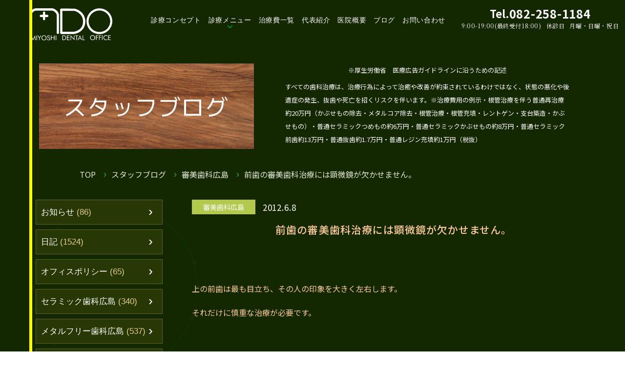

--- FILE ---
content_type: text/html; charset=UTF-8
request_url: https://www.mdo.jpn.com/blog/2012-06-post-337-html/
body_size: 7781
content:
<!doctype html>
<html lang="ja">
<head>
<!-- Google Tag Manager -->
<script>(function(w,d,s,l,i){w[l]=w[l]||[];w[l].push({'gtm.start':
new Date().getTime(),event:'gtm.js'});var f=d.getElementsByTagName(s)[0],
j=d.createElement(s),dl=l!='dataLayer'?'&l='+l:'';j.async=true;j.src=
'https://www.googletagmanager.com/gtm.js?id='+i+dl;f.parentNode.insertBefore(j,f);
})(window,document,'script','dataLayer','GTM-WH7VD95');</script>
<!-- End Google Tag Manager -->
    <meta charset="utf-8">
    <meta property="og:type" content="website">
    <meta name="format-detection" content="telephone=no">
    <meta name="viewport" content="width=device-width, initial-scale=-100%, user-scalable=yes" />
    <title>前歯の審美歯科治療には顕微鏡が欠かせません。｜広島市南区の自由診療専門歯科・三好デンタルオフィス</title>
<meta name="keywords" content="ブログ,詳細,記事,更新,歯医者,広島市南区">
<meta name="description" content="広島市南区の「三好デンタルオフィス」が日々更新している、ブログの各記事ページです。医院の最新情報をこちらで更新しますので、ぜひチェックしてください。当オフィスの出来事やお知らせ、症例報告、歯やお口の健康に有益な情報をご紹介してまいります。">
    <link rel="shortcut icon" href="https://www.mdo.jpn.com/blog/..//images/favico.png" type="image/png">
    <link rel="stylesheet" href="https://www.mdo.jpn.com/blog/../css/styles.css">
    <link rel="stylesheet" href="https://www.mdo.jpn.com/blog/../css/responsive.css">
	<link rel="preconnect" href="https://fonts.googleapis.com">
	<link rel="preconnect" href="https://fonts.gstatic.com" crossorigin>
	<link data-href="https://fonts.googleapis.com/css2?family=Libre+Baskerville:wght@400;700&family=Murecho:wght@400;500;600;700&family=Noto+Sans+JP:wght@400;500;700&family=Noto+Serif+JP:wght@400;500;700&display=swap" rel="stylesheet">
    <!-- Google Analytics start -->
    <script>
        (function(i,s,o,g,r,a,m){i['GoogleAnalyticsObject']=r;i[r]=i[r]||function(){
            (i[r].q=i[r].q||[]).push(arguments)},i[r].l=1*new Date();a=s.createElement(o),
            m=s.getElementsByTagName(o)[0];a.async=1;a.src=g;m.parentNode.insertBefore(a,m)
        })(window,document,'script','//www.google-analytics.com/analytics.js','ga');
        
        ga('create', 'UA-31351011-27', 'auto');
        ga('send', 'pageview');
        
    </script>
    <!-- Google Analytics end -->  
</head>
<body class="under blog">
<!-- Google Tag Manager (noscript) -->
<noscript><iframe src="https://www.googletagmanager.com/ns.html?id=GTM-WH7VD95"
height="0" width="0" style="display:none;visibility:hidden"></iframe></noscript>
<!-- End Google Tag Manager (noscript) -->
    <div id="wrapper">
        <header id="header">
            <div class="h_main">
                <h1 class="logo">
                    <a href="https://www.mdo.jpn.com/">
                        <img src="https://www.mdo.jpn.com/blog/../images/blog_logo.svg" alt="前歯の審美歯科治療には顕微鏡が欠かせません。｜高精度の根管治療・審美修復・インプラント治療｜広島市南区の歯医者「三好デンタルオフィス」">
                        <span>三好デンタルオフィス</span>
                    </a>
                </h1>
                <nav class="gnavi_pc">
                    <ul class="menu">
                        <li><a href="https://www.mdo.jpn.com/blog/../center.html">診療コンセプト</a></li>
                        <li class="over">
                            <span>診療メニュー</span>
                            <ul class="submenu">
                                <li><a href="https://www.mdo.jpn.com/blog/../flow.html">治療一覧</a></li>
                                <li><a href="https://www.mdo.jpn.com/blog/../root.html">根管治療・歯周再生治療</a></li>
                                <li><a href="https://www.mdo.jpn.com/blog/../repair.html">審美修復治療・セレック治療</a></li>
                                <li><a href="https://www.mdo.jpn.com/blog/../implant.html">インプラント治療</a></li>
                                <li><a href="https://www.mdo.jpn.com/blog/../root.html#ttl02">歯周再生治療</a></li>
                            </ul>
                        </li>
                        <li><a href="https://www.mdo.jpn.com/blog/../faq.html#ttl01">治療費一覧</a></li>
                        <li><a href="https://www.mdo.jpn.com/blog/../concept.html">代表紹介</a></li>
                        <li><a href="https://www.mdo.jpn.com/blog/../access.html">医院概要</a></li>
                        <li><a href="https://www.mdo.jpn.com/blog/../blog/">ブログ</a></li>
                        <li><a href="https://www.mdo.jpn.com/blog/../fmail/">お問い合わせ</a></li>
                    </ul>
                </nav>
                <nav id="gnavi" class="gnavi_sp">
                    <div class="contact_c">
                        <p class="tel">Tel.<a href="tel:0822581184" class="sweetlink" onclick="ga('send', 'event', 'sp', 'tel');"><span class="num">082-258-1184</span></a></p>
                        <p class="note"><span>9:00-19:00  最終受付18:00</span><br><span><span class="txt_red">休診日</span> 月曜・日曜・祝日</span></p>
                        <p class="address">〒732-0825<br>広島県広島市南区金屋町2−21−1F</p>
                    </div>
                    <ul class="h_btn">
                        <li><a href="https://www.mdo.jpn.com/blog/../concept.html#ttl02">お電話の前にQ&amp;A</a></li>
                        <li><a href="https://www.mdo.jpn.com/blog/../concept.html#ttl_qa01">予約優先</a></li>
                    </ul>
                    <ul class="menu">
                        <li><a href="https://www.mdo.jpn.com/">TOP</a></li>
                        <li><a href="https://www.mdo.jpn.com/blog/../blog/">スタッフブログ</a></li>
                        <li><a href="https://www.mdo.jpn.com/blog/../center.html">診療コンセプト</a></li>
                        <li><a href="https://www.mdo.jpn.com/blog/../flow.html">治療一覧・治療の流れ</a></li>
                        <li><a href="https://www.mdo.jpn.com/blog/../root.html">根管治療・歯周再生治療</a></li>
                        <li><a href="https://www.mdo.jpn.com/blog/../repair.html">審美修復治療・セレック治療</a></li>
                        <li><a href="https://www.mdo.jpn.com/blog/../implant.html">インプラント治療</a></li>
                        <li><a href="https://www.mdo.jpn.com/blog/../faq.html">治療費一覧</a></li>
                        <li><a href="https://www.mdo.jpn.com/blog/../concept.html">代表紹介・よくあるご質問</a></li>
                        <li><a href="https://www.mdo.jpn.com/blog/../access.html">アクセス・オフィス内紹介・求人情報</a></li>
                        <li><a href="https://www.mdo.jpn.com/blog/../fmail/">お問い合わせ</a></li>
                    </ul>
                </nav>
                <div class="h_contact">
                    <p class="tel">Tel.<span class="num">082-258-1184</span></p>
                    <p class="note"><span>9:00-19:00(最終受付18:00)</span><span>休診日</span><span>月曜・日曜・祝日</span></p>
                </div>
                <div class="icon_menu"><span class="ico"><span></span></span><span class="txt">MENU</span></div>
            </div>
        </header>
        <main id="main">
	<div id="mainvisual">
		<div class="container">
			<div class="box-content">
				<h2>スタッフブログ</h2>
			</div>
		</div>
		<div class="box_txt">
			<p>※厚生労働省　医療広告ガイドラインに沿うための記述</p>
			<p>
				すべての歯科治療は、治療行為によって治癒や改善が約束されているわけではなく、状態の悪化や後遺症の発生、抜歯や死亡を招くリスクを伴います。※治療費用の例示・根管治療を伴う普通再治療約20万円（かぶせもの除去・メタルコア除去・根管治療・根管充填・レントゲン・支台築造・かぶせもの）・普通セラミックつめもの約6万円・普通セラミックかぶせもの約8万円・普通セラミック前歯約13万円・普通抜歯約1.7万円・普通レジン充填約1万円（税抜）
			</p>
		</div>
	</div>
	<div id="content">
		<ul class="topic_path blog">
			<li><a href="https://www.mdo.jpn.com/">TOP</a></li>
			<li><a href="https://www.mdo.jpn.com/blog">スタッフブログ</a></li>
			<li><a href="https://www.mdo.jpn.com/blog/esthetic-dentistry-hiroshima">審美歯科広島</a></li>
			<li>前歯の審美歯科治療には顕微鏡が欠かせません。</li>
		</ul>
		<div class="section">
			<div class="blog_wrap">
				<div class="sidebar">
					<div class="box_cate cate_l01"> 
	<!-- <p class="ttl"><span>お知らせ一覧</span></p> -->
	<ul class="cate_list">
								<li><a href="https://www.mdo.jpn.com/blog/notice/">お知らせ<span
					class="sum_post">(86)</span></a></li>
										<li><a href="https://www.mdo.jpn.com/blog/diary/">日記<span
					class="sum_post">(1524)</span></a></li>
										<li><a href="https://www.mdo.jpn.com/blog/office-policy/">オフィスポリシー<span
					class="sum_post">(65)</span></a></li>
										<li><a href="https://www.mdo.jpn.com/blog/ceramic-dental-restorations-hiroshima/">セラミック歯科広島<span
					class="sum_post">(340)</span></a></li>
										<li><a href="https://www.mdo.jpn.com/blog/metal-free-dental-hiroshima/">メタルフリー歯科広島<span
					class="sum_post">(537)</span></a></li>
										<li><a href="https://www.mdo.jpn.com/blog/microscope-root-canal-treetment-hiroshima/">顕微鏡根管治療広島<span
					class="sum_post">(416)</span></a></li>
										<li><a href="https://www.mdo.jpn.com/blog/oral-surgery-hiroshima/">口腔外科処置広島<span
					class="sum_post">(256)</span></a></li>
										<li><a href="https://www.mdo.jpn.com/blog/dental-implant-hiroshima/">インプラント歯科広島<span
					class="sum_post">(40)</span></a></li>
										<li><a href="https://www.mdo.jpn.com/blog/periodontal-regeneration-treatment-hiroshima/">歯周病再生治療広島<span
					class="sum_post">(26)</span></a></li>
										<li><a href="https://www.mdo.jpn.com/blog/esthetic-dentistry-hiroshima/">審美歯科広島<span
					class="sum_post">(170)</span></a></li>
										<li><a href="https://www.mdo.jpn.com/blog/dental-equipment-hiroshima/">設備・機材<span
					class="sum_post">(111)</span></a></li>
										<li><a href="https://www.mdo.jpn.com/blog/records-of-deciduous-teeth-hiroshima/">乳歯の記録<span
					class="sum_post">(86)</span></a></li>
														<li><a href="https://www.mdo.jpn.com/blog/others/">その他の治療<span
					class="sum_post">(26)</span></a></li>
										<li><a href="https://www.mdo.jpn.com/blog/view-of-the-treatment-room/">オフィス内を探検する<span
					class="sum_post">(1)</span></a></li>
					</ul>
</div>
<div class="form_search">
	<form id="form_search" action="https://www.mdo.jpn.com/blog" method="get">
		<input id="title" name="s" type="text" placeholder="サイト内検索" />
		<button type="submit" id="btn_search">検索</button>
	</form>
</div><div class="box_cate care_l03">
	<p class="ttl">タグ</p>
	<ul class="blog_tag_list">
				<li> <a href="https://www.mdo.jpn.com/blog/tag/%e3%82%b5%e3%82%a4%e3%83%88%e3%83%97%e3%83%a9%e3%82%b9%e3%83%88/" title="サイトプラスト"
				class="%e3%82%b5%e3%82%a4%e3%83%88%e3%83%97%e3%83%a9%e3%82%b9%e3%83%88">サイトプラスト</a> </li>
				<li> <a href="https://www.mdo.jpn.com/blog/tag/%e6%8a%9c%e6%ad%af%e3%82%92%e8%bf%b7%e3%81%a3%e3%81%a6%e3%81%84%e3%82%8b%e6%96%b9%e3%81%b8/" title="抜歯を迷っている方へ"
				class="%e6%8a%9c%e6%ad%af%e3%82%92%e8%bf%b7%e3%81%a3%e3%81%a6%e3%81%84%e3%82%8b%e6%96%b9%e3%81%b8">抜歯を迷っている方へ</a> </li>
				<li> <a href="https://www.mdo.jpn.com/blog/tag/maxillary-anterior-teeth/" title="上顎前歯"
				class="maxillary-anterior-teeth">上顎前歯</a> </li>
				<li> <a href="https://www.mdo.jpn.com/blog/tag/right-mandibular-first-molar/" title="右下６"
				class="right-mandibular-first-molar">右下６</a> </li>
				<li> <a href="https://www.mdo.jpn.com/blog/tag/right-mandibular-wisdom-tooth/" title="右下８"
				class="right-mandibular-wisdom-tooth">右下８</a> </li>
				<li> <a href="https://www.mdo.jpn.com/blog/tag/milk-teeth/" title="乳歯"
				class="milk-teeth">乳歯</a> </li>
				<li> <a href="https://www.mdo.jpn.com/blog/tag/upper-left-wisdom-tooth/" title="左上８"
				class="upper-left-wisdom-tooth">左上８</a> </li>
				<li> <a href="https://www.mdo.jpn.com/blog/tag/dental-pulp-exposure/" title="露髄"
				class="dental-pulp-exposure">露髄</a> </li>
				<li> <a href="https://www.mdo.jpn.com/blog/tag/right-lower-second-premolar/" title="右下５"
				class="right-lower-second-premolar">右下５</a> </li>
				<li> <a href="https://www.mdo.jpn.com/blog/tag/right-upper-second-molar/" title="右上７"
				class="right-upper-second-molar">右上７</a> </li>
				<li> <a href="https://www.mdo.jpn.com/blog/tag/left-upper-second-molar/" title="左上７"
				class="left-upper-second-molar">左上７</a> </li>
				<li> <a href="https://www.mdo.jpn.com/blog/tag/left-upper-second-premolar/" title="左上５"
				class="left-upper-second-premolar">左上５</a> </li>
				<li> <a href="https://www.mdo.jpn.com/blog/tag/left-upper-first-premolar/" title="左上４"
				class="left-upper-first-premolar">左上４</a> </li>
				<li> <a href="https://www.mdo.jpn.com/blog/tag/right-upper-first-premolar/" title="右上４"
				class="right-upper-first-premolar">右上４</a> </li>
				<li> <a href="https://www.mdo.jpn.com/blog/tag/left-upper-first-molar/" title="左上６"
				class="left-upper-first-molar">左上６</a> </li>
				<li> <a href="https://www.mdo.jpn.com/blog/tag/left-maxillary-lateral-incisor/" title="左上２"
				class="left-maxillary-lateral-incisor">左上２</a> </li>
				<li> <a href="https://www.mdo.jpn.com/blog/tag/left-upper-central-incisor/" title="左上１"
				class="left-upper-central-incisor">左上１</a> </li>
				<li> <a href="https://www.mdo.jpn.com/blog/tag/right-upper-central-incisor/" title="右上１"
				class="right-upper-central-incisor">右上１</a> </li>
				<li> <a href="https://www.mdo.jpn.com/blog/tag/right-upper-first-molar/" title="右上６"
				class="right-upper-first-molar">右上６</a> </li>
				<li> <a href="https://www.mdo.jpn.com/blog/tag/left-lower-first-premolar/" title="左下４"
				class="left-lower-first-premolar">左下４</a> </li>
				<li> <a href="https://www.mdo.jpn.com/blog/tag/left-lower-second-premolar/" title="左下５"
				class="left-lower-second-premolar">左下５</a> </li>
				<li> <a href="https://www.mdo.jpn.com/blog/tag/left-mandibular-second-molar/" title="左下７"
				class="left-mandibular-second-molar">左下７</a> </li>
				<li> <a href="https://www.mdo.jpn.com/blog/tag/left-mandibular-first-molar/" title="左下６"
				class="left-mandibular-first-molar">左下６</a> </li>
				<li> <a href="https://www.mdo.jpn.com/blog/tag/bone-augmentation-gbr/" title="骨増生GBR"
				class="bone-augmentation-gbr">骨増生GBR</a> </li>
				<li> <a href="https://www.mdo.jpn.com/blog/tag/refit-rft-dental/" title="リフィットRFT"
				class="refit-rft-dental">リフィットRFT</a> </li>
				<li> <a href="https://www.mdo.jpn.com/blog/tag/mandibular-anterior-teeth/" title="下顎前歯"
				class="mandibular-anterior-teeth">下顎前歯</a> </li>
				<li> <a href="https://www.mdo.jpn.com/blog/tag/emdogain/" title="エムドゲイン®"
				class="emdogain">エムドゲイン®</a> </li>
				<li> <a href="https://www.mdo.jpn.com/blog/tag/right-upper-second-premolar/" title="右上５"
				class="right-upper-second-premolar">右上５</a> </li>
				<li> <a href="https://www.mdo.jpn.com/blog/tag/amalgam/" title="アマルガム"
				class="amalgam">アマルガム</a> </li>
				<li> <a href="https://www.mdo.jpn.com/blog/tag/theracal-lc/" title="セラカルLC"
				class="theracal-lc">セラカルLC</a> </li>
				<li> <a href="https://www.mdo.jpn.com/blog/tag/metal-tattoo/" title="メタルタトゥー"
				class="metal-tattoo">メタルタトゥー</a> </li>
				<li> <a href="https://www.mdo.jpn.com/blog/tag/right-mandibular-second-molar/" title="右下７"
				class="right-mandibular-second-molar">右下７</a> </li>
				<li> <a href="https://www.mdo.jpn.com/blog/tag/left-mandibular-t-wisdom-tooth/" title="左下８"
				class="left-mandibular-t-wisdom-tooth">左下８</a> </li>
				<li> <a href="https://www.mdo.jpn.com/blog/tag/partial-orthodontic-treatment/" title="部分矯正治療"
				class="partial-orthodontic-treatment">部分矯正治療</a> </li>
				<li> <a href="https://www.mdo.jpn.com/blog/tag/mouthpiece-orthodontic-treatment/" title="マウスピース矯正治療"
				class="mouthpiece-orthodontic-treatment">マウスピース矯正治療</a> </li>
				<li> <a href="https://www.mdo.jpn.com/blog/tag/upper-right-wisdom-tooth/" title="右上８"
				class="upper-right-wisdom-tooth">右上８</a> </li>
				<li> <a href="https://www.mdo.jpn.com/blog/tag/goal-of-treatment/" title="治療のゴール"
				class="goal-of-treatment">治療のゴール</a> </li>
				<li> <a href="https://www.mdo.jpn.com/blog/tag/bonarc/" title="ボナーク®️"
				class="bonarc">ボナーク®️</a> </li>
				<li> <a href="https://www.mdo.jpn.com/blog/tag/upper-jaw/" title="上顎"
				class="upper-jaw">上顎</a> </li>
				<li> <a href="https://www.mdo.jpn.com/blog/tag/upper-right-incisor/" title="右上２"
				class="upper-right-incisor">右上２</a> </li>
				<li> <a href="https://www.mdo.jpn.com/blog/tag/upper-right-canine/" title="右上３"
				class="upper-right-canine">右上３</a> </li>
				<li> <a href="https://www.mdo.jpn.com/blog/tag/right-lower-jaw/" title="右下"
				class="right-lower-jaw">右下</a> </li>
				<li> <a href="https://www.mdo.jpn.com/blog/tag/lower-right-central-incisor/" title="右下１"
				class="lower-right-central-incisor">右下１</a> </li>
				<li> <a href="https://www.mdo.jpn.com/blog/tag/lower-right-first-premolar/" title="右下４"
				class="lower-right-first-premolar">右下４</a> </li>
				<li> <a href="https://www.mdo.jpn.com/blog/tag/upper-left-canine/" title="左上３"
				class="upper-left-canine">左上３</a> </li>
				<li> <a href="https://www.mdo.jpn.com/blog/tag/lower-left-central-incisor/" title="左下１"
				class="lower-left-central-incisor">左下１</a> </li>
			</ul>
</div>
				</div>
				<div class="blog_list">
					<div class="blog_single">
												<div class="blog-info">
							<p class="cate cate8">
								審美歯科広島							</p>
							<p class="date">2012.6.8</p>
						</div>

						<h3>前歯の審美歯科治療には顕微鏡が欠かせません。</h3>
												
<p><span class="mt-enclosure mt-enclosure-image"><a href="https://www.mdo.jpn.com/blog/assets_c/2012/06/IMG_4140_R-6163.html"></a></span><span class="mt-enclosure mt-enclosure-image"><a href="https://www.mdo.jpn.com/blog/assets_c/2012/06/IMG_4145_R-6166.html"></a></span>　</p>
<p><span style="font-size: medium"><span style="color: #ffcc99">上の前歯は最も目立ち、その人の印象を大きく左右します。</span></span></p>
<p><span style="font-size: medium"><span style="color: #ffcc99">それだけに慎重な治療が必要です。</span></span></p>
<p><span style="font-size: medium"><span style="color: #ffcc99">　</span></span></p>
<p><span style="font-size: medium"><span style="color: #ffcc99"><a href="https://www.mdo.jpn.com/blog/assets_c/2012/06/IMG_4140_R-6163.html"><img fetchpriority="high" decoding="async" class="mt-image-none" src="https://www.mdo.jpn.com/blog/assets_c/2012/06/IMG_4140_R-thumb-400x266-6163.jpg" alt="顕微鏡　形成　IMG_4140_R.jpg" width="400" height="266" /></a></span></span></p>
<p><span style="font-size: medium"><span style="color: #ffcc99">上の前歯をセラミックで治療します。</span></span></p>
<p><span style="font-size: medium"><span style="color: #ffcc99">顕微鏡（マイクロスコープ）で覗きながら形を修正・仕上げします。</span></span></p>
<p><span style="font-size: medium"><span style="color: #ffcc99">一般的なタービンは使わず</span></span><span style="font-size: medium"><span style="color: #ffcc99"><a href="https://www.mdo.jpn.com/blog/2011/11/post-89.html" target="_blank" rel="noopener">5倍速コントラ</a>を用いて形成します。</span></span></p>
<p><span style="font-size: medium"><span style="color: #ffcc99">　</span></span></p>
<p><span style="font-size: medium"><span style="color: #ffcc99"><a href="https://www.mdo.jpn.com/blog/assets_c/2012/06/IMG_4145_R-6166.html"><img decoding="async" class="mt-image-none" src="https://www.mdo.jpn.com/blog/assets_c/2012/06/IMG_4145_R-thumb-400x266-6166.jpg" alt="審美歯科　型取り　IMG_4145_R.jpg" width="400" height="266" /></a></span></span></p>
<p><span style="font-size: medium"><span style="color: #ffcc99">形成終了後、圧排（あっぱい：糸を巻くこと）して印象（型取り）した模型です。</span></span></p>
<p><span style="font-size: medium"><span style="color: #ffcc99">前歯の型取りの場合は圧排を必ず行います。</span></span></p>
<p><span style="font-size: medium"><span style="color: #ffcc99">歯と歯ぐきの境目をしっかりと分かるようにするためです。</span></span></p>
<p><span style="font-size: medium"><span style="color: #ffcc99">　　</span></span></p>
<p><span style="font-size: medium"><span style="color: #ffcc99">誰が見ても分かる美しさ・バランスは力学的にも優れています。</span></span></p>
<p><span style="font-size: medium"><span style="color: #ffcc99">　</span></span></p>
<p><span style="font-size: medium"><span style="color: #ffcc99">この模型をもとにセラミックの歯を作製します。</span></span></p>
<p><span style="font-size: medium"><span style="color: #ffcc99">　</span></span></p>
<p><span style="font-size: medium"><span style="color: #ffcc99">&#8212;&#8212;&#8212;&#8212;&#8212;&#8212;&#8212;&#8212;&#8212;&#8212;&#8212;&#8212;&#8212;&#8212;&#8212;&#8212;&#8212;&#8212;&#8212;&#8212;&#8212;-</span></span></p>
<p><span style="font-size: medium"><span style="color: #ffcc99">　</span></span><span style="font-size: medium"><span style="color: #ffcc99">　</span></span></p>
<p><span style="font-size: medium"><span style="color: #ffcc99">弊オフィスではこのようなスタイルで治療を行っていますので</span></span></p>
<p><span style="font-size: medium"><span style="color: #ffcc99">1日8人の方の治療が限界です。</span></span></p>
<p><span style="font-size: medium"><span style="color: #ffcc99">1度削ると戻らない大切な歯を委ねて頂いているのですから</span></span></p>
<p><span style="font-size: medium"><span style="color: #ffcc99">同時にお二人以上の治療が出来ないためです。</span></span></p>
<p><span style="font-size: medium"><span style="color: #ffcc99">　</span></span></p>
<p><span style="font-size: medium"><span style="color: #ffcc99">「ここは誰にも紹介したくないです」</span></span></p>
<p><span style="font-size: medium"><span style="color: #ffcc99">・・・とてもありがたいお言葉です。</span></span></p>
<p><span style="font-size: medium"><span style="color: #ffcc99">　</span></span></p>
<p><span style="font-size: medium"><span style="color: #ffcc99"><a href="https://www.mdo.jpn.com/blog/2012/06/ct-6.html" target="_blank" rel="noopener">※6月5日のインプラントオペの詳細をアップしました。</a></span></span></p>
<p><span style="font-size: medium"><span style="color: #ffcc99">　</span></span></p>
<p><span style="font-size: medium"><span style="color: #ffcc99"><span style="font-size: medium"><span style="color: #ffcc99">&nbsp;<span style="font-size: medium"><span style="color: #ffcc99">一人でも多くの治療でお困りの方に。</span></span></span></span></span></span></p>
<p><span style="font-size: medium"><span style="color: #ffcc99">もしよろしければ、</span></span></p>
<p><span style="font-size: medium"><span style="color: #ffcc99"><a href="http://blog.with2.net/link.php?1364873" target="_blank" rel="noopener">人気ブログランキングに投票する　</a>をクリックお願いいたします。</span></span></p>
<p>　　</p>
<p><span style="font-size: medium"><span style="color: #ffcc99"><span style="font-size: medium"><span style="color: #ffcc99"><a href="http://www.mdo.jpn.com/inquiry/index.html" target="_blank" rel="noopener">どんなことでも治療についてのご相談はお気軽にこちらからどうぞ。</a></span></span></span></span></p>
<p><span style="font-size: medium"><span style="color: #ffcc99"><a href="http://www.facebook.com/mdo.jpn" target="_blank" rel="noopener">Facebook　三好デンタルオフィス　</a>宛でも結構です。</span></span></p>
<p><span style="font-size: medium"><span style="color: #ffcc99">　</span></span></p>
<p style="text-align: center"><span style="font-size: medium"><span style="color: #ffcc99">広島　三好デンタルオフィス</span></span></p>
<p style="text-align: center"><span style="font-size: medium"><span style="color: #ffcc99">&nbsp;</span></span></p>
<p><span style="font-size: small"><span style="color: #ffcc99"><span class="s1">※</span>厚生労働省<span class="s2"> </span>医療広告ガイドライン<span class="s2"> </span>に沿うための記述</span></span></p>
<p> <span class="mt-enclosure mt-enclosure-image"> </p>
<p class="p1"><span style="font-size: small"><span style="color: #ffcc99">すべての歯科治療は、治療行為によって治癒や改善が約束されているわけではなく、状態の悪化や後遺症の発生、抜歯や死亡を招くリスクを伴います。※治療費用の例示・根管治療を伴う普通再治療約<span class="s2">20</span>万円（かぶせもの除去・メタルコア除去・根管治療・根管充填・レントゲン・支台築造・かぶせもの）・普通セラミックつめもの約<span class="s2">6</span>万円・普通セラミックかぶせもの約<span class="s2">8</span>万円・普通セラミック前歯約<span class="s2">13</span>万円・普通抜歯約<span class="s2">1.7</span>万円・普通レジン充填約<span class="s2">1</span>万円（税抜）</span></span></p>
<p>  </span> </p>
					</div>
										<ul class="post_prev_next">
												<li class="prev">
							<a href="https://www.mdo.jpn.com/blog/2012-06-cerec-6-html/"><span>前の記事へ</span></a>
						</li>
												<li class="center"><a href="https://www.mdo.jpn.com/blog"><span>一覧に戻る</span>
							</a></li>
												<li class="next">
							<a href="https://www.mdo.jpn.com/blog/2012-06-post-341-html/"><span>次の記事へ</span></a>
						</li>
					</ul>
									</div>
			</div>
		</div>
						<section class="sec-last">
			<h4>こんな記事も読まれています</h4>
			<div class="post_ralated">
								<div class="post_it">
					<div class="box_img">
												<img src="https://www.mdo.jpn.com/blog/wp-content/uploads/2025/11/2025.11.28.001.gif" alt="色調が合っていない上顎前歯のセラミックをやり直しました。2025.11.28｜見た目の障害" loading="lazy"
							width="600" height="400">
												<a href="https://www.mdo.jpn.com/blog/retreatment-of-ceramic-front-teeth-with-mismatched-color-2025-11-28/" class="link"></a>
					</div>
					<p class="ttl"><a href="https://www.mdo.jpn.com/blog/retreatment-of-ceramic-front-teeth-with-mismatched-color-2025-11-28/">色調が合っていない上顎前歯のセラミックをやり直しました。2025.11.28｜見た目の障害</a></p>
				</div>
								<div class="post_it">
					<div class="box_img">
												<img src="https://www.mdo.jpn.com/blog/wp-content/uploads/2025/10/2025.10.15.gif" alt="左下奥歯の古いコンポジットレジン修復を再治療しました。2025.10.15｜見た目が黒い" loading="lazy"
							width="600" height="400">
												<a href="https://www.mdo.jpn.com/blog/retreatment-of-an-old-composite-resin-restoration-on-the-lower-left-molar-2025-10-15/" class="link"></a>
					</div>
					<p class="ttl"><a href="https://www.mdo.jpn.com/blog/retreatment-of-an-old-composite-resin-restoration-on-the-lower-left-molar-2025-10-15/">左下奥歯の古いコンポジットレジン修復を再治療しました。2025.10.15｜見た目が黒い</a></p>
				</div>
								<div class="post_it">
					<div class="box_img">
												<img src="https://www.mdo.jpn.com/blog/wp-content/uploads/2025/08/IMG_0507_R7k.jpg" alt="上顎前歯の古いプラスチックのやりなおし 2025.08.30｜コンポジットレジン修復" loading="lazy"
							width="600" height="400">
												<a href="https://www.mdo.jpn.com/blog/replacing-old-plastic-on-upper-front-teeth-2025-08-30/" class="link"></a>
					</div>
					<p class="ttl"><a href="https://www.mdo.jpn.com/blog/replacing-old-plastic-on-upper-front-teeth-2025-08-30/">上顎前歯の古いプラスチックのやりなおし 2025.08.30｜コンポジットレジン修復</a></p>
				</div>
								<div class="post_it">
					<div class="box_img">
												<img src="https://www.mdo.jpn.com/blog/wp-content/uploads/2025/07/IMG_7664_R7.jpg" alt="右上第一小臼歯のむし歯をコンポジットレジン修復しました。2025.07.23｜中学生の歯科治療" loading="lazy"
							width="600" height="400">
												<a href="https://www.mdo.jpn.com/blog/composite-resin-restoration-for-caries-in-upper-right-first-premolar-2025-07-23/" class="link"></a>
					</div>
					<p class="ttl"><a href="https://www.mdo.jpn.com/blog/composite-resin-restoration-for-caries-in-upper-right-first-premolar-2025-07-23/">右上第一小臼歯のむし歯をコンポジットレジン修復しました。2025.07.23｜中学生の歯科治療</a></p>
				</div>
							</div>
		</section>
			</div>
</main>
        <footer id="footer">
        	<div class="f_main">
        		<div class="container">
        			<div class="f_info">
        				<p class="logo">
        					<a href="https://www.mdo.jpn.com/">
        						<img src="https://www.mdo.jpn.com/blog/../images/logo_white.png"
        							alt="MIYOSHI DENTAL OFFICE 三好デンタルオフィス">
        						<span>三好デンタルオフィス</span>
        					</a>
        				</p>
        				<div class="contact_c">
        					<p class="tel">Tel.<a href="tel:0822581184" class="sweetlink" onclick="ga('send', 'event', 'sp', 'tel');"><span
        								class="num">082-258-1184</span></a></p>
        					<p class="note"><span>9:00-19:00 最終受付18:00</span><br><span><span
        								class="txt_red">休診日</span> 月曜・日曜・祝日</span></p>
        					<p class="address">〒732-0825<br>広島県広島市南区金屋町2−21−1F</p>
        				</div>
        			</div>
        			<div class="f_link">
        				<ul class="link_list">
        					<li><a href="https://www.mdo.jpn.com/">TOP</a></li>
        					<li><a href="https://www.mdo.jpn.com/blog/../blog/">スタッフブログ</a></li>
        				</ul>
        				<ul class="link_list">
        					<li><a href="https://www.mdo.jpn.com/blog/../flow.html">治療一覧・治療の流れ</a></li>
        					<li><a href="https://www.mdo.jpn.com/blog/../root.html">根管治療・歯周再生治療</a></li>
        					<li><a href="https://www.mdo.jpn.com/blog/../repair.html">審美修復治療・セレック治療</a></li>
        					<li><a href="https://www.mdo.jpn.com/blog/../implant.html">インプラント治療</a></li>
        				</ul>
        				<ul class="link_list">
        					<li><a href="https://www.mdo.jpn.com/blog/../concept.html">代表紹介・よくあるご質問</a></li>
        					<li><a href="https://www.mdo.jpn.com/blog/../center.html">診療コンセプト</a></li>
        					<li><a href="https://www.mdo.jpn.com/blog/../faq.html">治療費一覧</a></li>
        					<li><a href="https://www.mdo.jpn.com/blog/../access.html">アクセス・オフィス内紹介・求人情報</a></li>
        					<li><a href="https://www.mdo.jpn.com/blog/../fmail/">お問い合わせ</a></li>
        				</ul>
        			</div>
        		</div>
        		<p class="copyright">Copyright &copy; 三好デンタルオフィス All Rights Reserved.</p>
        	</div>
        	<p id="totop"><a href="#"><img src="https://www.mdo.jpn.com/blog/../images/totop1.png" alt="トップへ戻る"></a>
        	</p>
        	<ul class="contact_btn_fixed">
        		<li class="faq">
        			<a href="https://www.mdo.jpn.com/concept.html#ttl02">
        				<span class="num">お電話の前に<br>Q&amp;A</span></span>
        			</a>
        		</li>
        		<li class="tel">
        			<a href="tel:0822581184" class="sweetlink" onclick="ga('send', 'event', 'sp', 'tel');">
        				<span class="num">Tel.<span>082-258-1184</span></span>
        				<span class="time">自由診療専門歯科</span>
        			</a>
        		</li>
        	</ul>
        </footer>
    </div>
    <script src="https://www.mdo.jpn.com/blog/../js/jquery.min.js"></script>
    <script src="https://www.mdo.jpn.com/blog/../js/common.js"></script>
    <script src="https://www.mdo.jpn.com/blog/../js/sweetlink.js"></script>
</body>

</html>

--- FILE ---
content_type: text/css
request_url: https://www.mdo.jpn.com/css/styles.css
body_size: 10618
content:
@charset "UTF-8";
@import "base.css";
@import "fonts.css";
@import "normalize.css";

/*==========================================================================*/
/*//////////////////////////////////////////////////////////////////////////*/
/*//////                                                              //////*/
/*//////                  © Branding Technology inc.                  //////*/
/*//////                                                              //////*/
/*//////////////////////////////////////////////////////////////////////////*/
/*                                                                          */
/*    base.css  --> スタイルの初期設定を行うため、変更しないで下さい。      */
/*    fonts.css --> フォントの初期設定を行うため、変更しないで下さい。      */
/*                                                                          */
/*==========================================================================*/
/*==========================================================================*/
/*                           Common-Setting                                 */
/*==========================================================================*/
/* 基本タグのフォントサイズを指定（12px -> 120% or 1.2em ） */
* {
	padding: 0;
	margin: 0;
}

*,
*:before,
*:after {
	-moz-box-sizing: border-box;
	-ms-box-sizing: border-box;
	box-sizing: border-box;
}

a {
	color: #8dc11f;
	text-decoration: none;
}

a:hover,
a:active {
	text-decoration: none;
}

a:hover img {
	opacity: 0.7;
}

h1,
h2,
h3,
h4,
h5,
h6,
input,
button,
textarea,
select,
p,
blockquote,
th,
td,
pre,
address,
li,
dt,
dd {
	font-size: 150%;
	-webkit-text-size-adjust: none;
}

li,
dd,
dt,
th,
td {
	line-height: 2em;
}

img {
	max-width: 100%;
	height: auto;
}

p {
	line-height: 2.1em;
	margin: 0 0 1.8em;
}

p:last-child {
	margin-bottom: 0;
}

.logo a:hover img {
	opacity: 1;
}

body {
	color: #333333;
	font-family: "Noto Sans JP", sans-serif;
	font-weight: 400;
}

body.hidden {
	overflow: hidden;
}

#wrapper {
	max-width: 1920px;
	min-width: 1330px;
	margin: 0 auto;
	overflow: hidden;
}

.container {
	width: 1330px;
	margin: 0 auto;
}

/* ============== HEADER ============== */
#header {
	position: fixed;
	top: 0;
	left: 50%;
	transform: translateX(-50%);
	max-width: 1920px;
	width: 100%;
	height: 100px;
	background: #fff;
	z-index: 10;
}

.h_main {
	display: flex;
	justify-content: flex-end;
	align-items: center;
	height: 100%;
	padding: 10px 60px 10px 0;
}

.h_main .logo {
	/* position: absolute;
    top: 0;
    left: 0; */
	width: 390px;
	/* height: 270px; */
	margin: 0 auto 0 0;
	transition: all 0.3s ease;
	z-index: 12;
}

.h_main .logo a {
	display: flex;
	justify-content: center;
	align-items: center;
	flex-direction: column;
	width: 100%;
	height: 100%;
	background-color: #fff;
	text-decoration: none;
	padding: 22px 10px 7px;
}

.h_main .logo img {
	width: 244px;
}

.h_main .logo span {
	color: #00873c;
	font-family: "Noto Serif JP", serif;
	font-size: 30px;
	font-weight: 500;
	line-height: 1.5em;
	letter-spacing: 0.03em;
	display: none;
}

/*#header.active .logo a {
    display: flex;
    justify-content: center;
    align-items: center;
    flex-direction: column;
    width: 100%;
    height: 100%;
    background-color: #fff;
    text-decoration: none;
    padding: 30px 10px 14px;
}

#header.active .logo img {
    width: 240px;
}

#header.active .logo span {
    font-size: 20px;
}*/
.h_contact {
	margin-left: 40px;
}

.h_contact .tel {
	margin-bottom: 2px;
	color: #00873c;
	font-family: "Noto Serif JP", serif;
	font-size: 28px;
	font-weight: 700;
	text-align: center;
	line-height: 1em;
}

.h_contact .tel .num {
	position: relative;
	top: 1px;
	font-size: 28px;
	letter-spacing: 0.03em;
}

.h_contact .note {
	color: #00873c;
	font-size: 12px;
	text-align: center;
	letter-spacing: 0.05em;
	font-family: "Noto Serif JP", serif;
}

.h_contact .note span:not(:last-child) {
	margin-right: 10px;
}

.gnavi_sp {
	display: none;
}

.menu > li {
	position: relative;
	display: inline-block;
	margin-right: 35px;
	padding: 15px 0;
}

.menu > li:last-child {
	margin-right: 0;
}

.menu > li > span,
.menu > li > a {
	position: relative;
	color: #00873c;
	font-family: "Noto Serif JP", serif;
	font-size: 16px;
	font-weight: 500;
	text-decoration: none;
	letter-spacing: 0.05em;
	transition: all 0.3s ease;
}

.menu > li.over span::before {
	content: "";
	position: absolute;
	bottom: -10px;
	left: 50%;
	transform: translateX(-50%) rotate(90deg);
	width: 8px;
	height: 10px;
	background: url(../images/ico_arr_grren.png) no-repeat center/contain;
}

.submenu {
	display: none;
	position: absolute;
	top: 100%;
	left: 50%;
	transform: translateX(-50%);
	width: 300px;
	background: #333;
}

.submenu li a {
	display: block;
	padding: 7px;
	background-color: #333;
	color: #fff;
	font-family: "Noto Serif JP", serif;
	font-size: 16px;
	font-weight: 500;
	text-decoration: none;
	letter-spacing: 0.05em;
	text-align: center;
	transition: all 0.3s ease;
}

.submenu li:not(:last-child) {
	border-bottom: 1px solid #4c4c4c;
}

.icon_menu {
	display: none;
}

.h_btn {
	position: absolute;
	bottom: 8px;
	right: 70px;
	display: flex;
	align-items: center;
}

.h_btn li:first-child {
	margin-left: 0;
}

.h_btn li {
	margin-left: 15px;
	line-height: 0;
	max-width: calc((100% - 15px) / 2);
}

.h_btn li a {
	display: block;
	width: 140px;
	max-width: 100%;
	padding: 3px 10px 5px;
	text-align: center;
	color: #14a93a;
	border: solid 1px;
	background: #fff;
	text-decoration: none;
	line-height: 1.2em;
	font-size: 12px;
	font-family: "Noto Serif JP", serif;
	font-weight: 700;
}

/* ============== MAINVISUAL ============== */
.mainvisual {
	position: relative;
	width: calc(100% - 220px);
	margin: 100px auto 0;
	padding-top: 30px;
}

#mainvisual::before {
	content: "";
	position: absolute;
	top: -1px;
	left: 50%;
	transform: translateX(-50%);
	width: 1920px;
	height: 400px;
	/*background: linear-gradient(90deg, rgba(10, 104, 48, 1) 0%, rgba(27, 124, 44, 1) 52%, rgba(48, 145, 39, 1) 100%);*/
	z-index: -1;
	background: url(../images/idx_bg_main.jpg) no-repeat center;
	background-size: cover;
}

#mainvisual::after {
	display: none;
	content: "";
	position: absolute;
	top: 0;
	left: -120px;
	width: 120px;
	height: 100%;
	background-color: #fff;
}

.main_slider {
	position: relative;
}

.main_slider .slick-slide:focus {
	outline: 0;
}

/* .main_slider::before {
        content: '';
        position: absolute;
        top: 0;
        left: 0;
        width: calc(100% - 1px);
        height: 100%;
        background-color: #fff;
    } */
/* ============== COMMON ============== */
[class*="txt_spec"] {
	position: relative;
	padding: 0 30px 0 10px;
	line-height: 1.5em;
	z-index: 1;
}

[class*="txt_spec"]::before,
[class*="txt_spec"]::after {
	content: "";
	position: absolute;
	width: 22px;
	height: 50px;
	background: url(../images/txt_bef_ico01.png) no-repeat center/contain;
}

[class*="txt_spec"]::before {
	top: 22px;
	left: -20px;
}

[class*="txt_spec"]::after {
	bottom: 12px;
	right: 10px;
	transform: scale(-1);
}

[class*="txt_spec_b"]::before,
[class*="txt_spec_b"]::after {
	background: url(../images/txt_bef_ico02.png) no-repeat center/contain;
}

.idx_ttl {
	position: relative;
	display: flex;
	align-items: center;
	flex-direction: column;
	margin-bottom: 30px;
	font-family: "Noto Serif JP", serif;
	font-size: 56px;
	line-height: 1.5em;
	letter-spacing: 0.03em;
}

.idx_ttl .txt_en {
	color: #fff;
	font-family: "Libre Baskerville", serif;
	font-size: 260%;
	font-weight: 700;
	line-height: 1em;
	text-align: center;
	letter-spacing: 0.05em;
}

.idx_ttl .txt_jp_sm {
	position: relative;
	margin: -52px 0 30px;
	font-size: 80%;
	font-weight: 500;
	line-height: 1.5em;
}

.idx_ttl .txt_lg {
	font-size: 130%;
}

.txt_green {
	color: #319427;
}

.btn_common a {
	position: relative;
	display: flex;
	justify-content: center;
	align-items: center;
	width: 300px;
	height: 60px;
	background-color: #333;
	color: #fff;
	font-family: "Noto Serif JP", serif;
	font-size: 15px;
	font-weight: 400;
	text-align: center;
	text-decoration: none;
	line-height: 1.5em;
	overflow: hidden;
	transition: all 0.3s ease;
}

.btn_common span {
	position: relative;
	z-index: 3;
	color: #fff;
}

.btn_common a::before {
	content: "";
	position: absolute;
	top: 50%;
	right: 30px;
	transform: translateY(-50%);
	width: 8px;
	height: 10px;
	background: url(../images/ico_arr_white.svg) no-repeat center/contain;
	z-index: 1;
}

.btn_common a::after {
	content: "";
	position: absolute;
	top: 0;
	left: -130%;
	background-color: #00873c;
	width: 120%;
	height: 100%;
	transform: skewX(-25deg);
	z-index: -1;
}

.btn_common.bg_transparent a {
	background-color: transparent;
	border: 1px solid #fff;
}

.btn_common.spec a::after {
	background-color: #333;
}

.btn_common a:hover::after {
	animation: skewanime 0.5s forwards;
}

@keyframes skewanime {
	100% {
		left: -10%;
	}
}

/* ============== CONCEPT ============== */
.box_concept {
	position: relative;
	padding: 100px 0 0;
}

.box_concept .idx_ttl {
	font-size: 42px;
}

.box_concept .idx_ttl .txt_lg {
	font-size: 144%;
}

.box_concept::before {
	content: "";
	position: absolute;
	top: 120px;
	right: calc(50% + 435px);
	width: 350px;
	height: 350px;
	background: url(../images/shape_circle_green.png) no-repeat center/contain;
	opacity: 0.1;
}

.box_concept .idx_ttl .txt_en {
	color: #f0f0f0;
	opacity: 0.5 !important;
}

.box_concept .idx_ttl .txt_spec_b::before {
	top: 0;
	left: -20px;
}

.box_concept .idx_ttl .txt_spec_b::after {
	right: 22px;
}

.box_concept .idx_ttl .txt_m {
	font-weight: 500;
}

.box_concept .txt_box {
	margin-bottom: 172px;
	text-align: center;
	line-height: 2em;
	letter-spacing: 0.05em;
}

.box_concept_layout01 {
	position: relative;
}

.box_concept_layout01 .box_row {
	position: relative;
}

.box_concept_layout01 .ttl {
	position: relative;
	display: inline-block;
	padding: 28px 65px 30px 0;
	color: #fff;
	font-family: "Noto Serif JP", serif;
	font-size: 44px;
	font-weight: 400;
	line-height: 1.4em;
	letter-spacing: 0.03em;
	overflow: hidden;
	z-index: 1;
}

.box_concept_layout01 .ttl .txt_lg {
	font-size: 120%;
	line-height: 1.4em;
}

.box_concept_layout01 .ttl .txt_spec {
	padding: 0 40px;
}

.box_concept_layout01 .ttl .txt_spec::before {
	left: 12px;
}

.box_concept_layout01 .box_ttl {
	position: relative;
	display: inline-block;
	margin-bottom: 50px;
	z-index: 1;
}

.box_concept_layout01 .box_ttl::before {
	content: "";
	position: absolute;
	top: 0;
	right: 0;
	width: 100vw;
	max-width: 1228px;
	min-width: 1200px;
	height: 100%;
	background: linear-gradient(
		90deg,
		rgba(10, 104, 48, 0.95) 0%,
		rgba(27, 124, 44, 0.95) 52%,
		rgba(48, 145, 39, 0.95) 100%
	);
	z-index: -1;
}

.box_concept_layout01 .box_ttl::after,
.box_concept_layout01 .ttl::after {
	content: "";
	position: absolute;
	width: 350px;
	height: 350px;
	background: url(../images/shape_circle_white.png) no-repeat center/contain;
	opacity: 0.1;
	z-index: -1;
}

.box_concept_layout01 .box_ttl::after {
	top: -150px;
	left: -180px;
}

.box_concept_layout01 .ttl::after {
	top: 100px;
	right: 32px;
}

.box_concept_layout01 .box_row.row01 .ttl .line02 {
	letter-spacing: 0;
}

.box_concept_layout01 .img {
	position: absolute;
	top: -78px;
	left: calc(50% - 100px);
	width: 1000px;
	margin-bottom: 0;
	line-height: 0;
	z-index: -1;
}

.box_concept_layout01 .box_txt {
	width: 495px;
	margin-bottom: 44px;
}

.box_concept_layout01 .box_txt .txt {
	line-height: 2.1em;
	letter-spacing: 0.03em;
}

.box_concept_layout01 .btn_common {
}

.box_concept_layout01 .box_row.row01 {
	padding-bottom: 228px;
}

.box_concept_layout01 .box_row.row02 {
	padding-bottom: 292px;
}

.box_concept_layout01 .box_row.row02 .box_ttl {
	right: -634px;
}

.box_concept_layout01 .box_row.row02 .ttl {
	padding: 54px 65px 76px 72px;
	overflow: visible;
}

.box_concept_layout01 .box_row.row02 .box_ttl::before {
	right: auto;
	left: 0;
}

.box_concept_layout01 .box_row.row02 .box_ttl::after {
	top: -122px;
	left: -152px;
}

.box_concept_layout01 .box_row.row02 .ttl::after {
	top: 100px;
	right: -230px;
}

.box_concept_layout01 .box_row.row02 .img {
	top: -80px;
	left: auto;
	right: calc(50% - 100px);
	z-index: -1;
}

.box_concept_layout01 .box_row.row02 .box_txt {
	margin-left: auto;
}

.box_concept_layout01 .box_row.row02 .btn_common a {
	margin: 0 190px 0 auto;
}

.box_concept_layout01::after {
	content: "";
	position: absolute;
	bottom: 58px;
	right: -174px;
	width: 700px;
	height: 262px;
	background: url(../images/ico_logo_lg.png) no-repeat center/contain;
	opacity: 0.06;
	z-index: -1;
}

.box_concept_layout02 {
	position: relative;
	left: 50%;
	transform: translateX(-50%);
	width: 1800px;
	height: 660px;
	margin: 0 auto;
	background: url(../images/box_concept_img03.jpg) no-repeat center/cover;
}

.box_concept_layout02 .box_ct {
	position: relative;
	width: 1100px;
	height: 100%;
	margin: 0 auto;
	padding-top: 130px;
	background: linear-gradient(
		90deg,
		rgba(10, 104, 48, 0.92) 0%,
		rgba(27, 124, 44, 0.92) 52%,
		rgba(48, 145, 39, 0.92) 100%
	);
	overflow: hidden;
	z-index: 1;
}

.box_concept_layout02 .ttl {
	margin-bottom: 18px;
	color: #fff;
	font-family: "Noto Serif JP", serif;
	font-size: 40px;
	text-align: center;
	line-height: 1.5em;
	letter-spacing: 0.05em;
}

.box_concept_layout02 .ttl .txt_lg {
	font-size: 52px;
	line-height: 1.5em;
}

.box_concept_layout02 .ttl .txt_spec {
	padding: 0 30px;
}

.box_concept_layout02 .ttl .txt_spec::before {
	top: 0;
	left: 0;
}

.box_concept_layout02 .ttl .txt_spec::after {
	bottom: 0;
	right: 0;
}

.box_concept_layout02 .txt {
	margin-bottom: 60px;
	color: #fff;
	text-align: center;
	line-height: 2.1em;
	letter-spacing: 0.05em;
}

.box_concept_layout02 .btn_common a {
	margin: 0 auto;
}

.box_concept_layout02 .box_ct::before,
.box_concept_layout02 .box_ct::after {
	content: "";
	position: absolute;
	width: 415px;
	height: 415px;
	background: url(../images/shape_circle_white_lg.png) no-repeat
		center/contain;
	opacity: 0.1;
	z-index: -1;
}

.box_concept_layout02 .box_ct::before {
	top: -150px;
	left: -35px;
}

.box_concept_layout02 .box_ct::after {
	bottom: -112px;
	right: 34px;
	width: 350px;
	height: 350px;
}

.box_concept_layout03 {
	padding-top: 135px;
}

.box_concept_layout03 .box_row {
	position: relative;
}

.box_concept_layout03 .box_row::before {
	content: "";
	position: absolute;
	width: 350px;
	height: 350px;
	background: url(../images/shape_circle_green.png) no-repeat center/contain;
	opacity: 0.1;
	z-index: -1;
}

.box_concept_layout03 .box_row.row01::before {
	top: 225px;
	left: -138px;
}

.box_concept_layout03 .box_row.row02::before {
	top: -105px;
	right: -195px;
}

.box_concept_layout03 .ttl {
	position: relative;
	margin-bottom: 25px;
	font-family: "Noto Serif JP", serif;
	font-size: 40px;
	line-height: 1.5em;
	letter-spacing: 0.15em;
	z-index: 1;
}

.box_concept_layout03 .txt_lg {
	font-size: 54px;
	line-height: 1.5em;
}

.box_concept_layout03 .box_row.row01 .ttl .txt_spec {
	padding: 0 25px;
}

.box_concept_layout03 .box_row.row01 .ttl .txt_spec_b::before {
	top: -10px;
	left: 0;
}

.box_concept_layout03 .box_row.row01 .ttl .txt_spec_b::after {
	bottom: -5px;
	right: 14px;
}

.box_concept_layout03 .img {
	position: absolute;
	top: 52px;
	left: calc(50% - 232px);
	width: 896px;
	margin-bottom: 0;
	line-height: 0;
	z-index: -1;
}

.box_concept_layout03 .img::before {
	/* content: ''; */
	position: absolute;
	top: 0;
	left: 0;
	width: 100%;
	height: 100%;
	background-color: rgba(255, 255, 255, 0.3);
}

.box_concept_layout03 .box_txt {
	width: 500px;
	margin-bottom: 72px;
}

.box_concept_layout03 .box_row.row01 {
	padding-bottom: 215px;
}

.box_concept_layout03 .box_row.row02 {
	padding-bottom: 275px;
}

.box_concept_layout03 .box_row.row02 .ttl {
	left: 700px;
	margin-bottom: 20px;
}

.box_concept_layout03 .box_row.row02 .ttl .txt_f {
	margin-left: -40px;
}

.box_concept_layout03 .box_row.row02 .ttl .txt_spec_b::before {
	top: 5px;
}

.box_concept_layout03 .box_row.row02 .img {
	top: 33px;
	left: auto;
	right: calc(50% - 230px);
	z-index: -1;
}

.box_concept_layout03 .box_row.row02 .box_txt {
	width: 590px;
	margin-left: auto;
	margin-right: 60px;
}

.box_concept_layout03 .box_row.row02 .btn_common a {
	margin: 0 350px 0 auto;
}

.box_concept_layout03::after {
	content: "";
	position: absolute;
	bottom: 46px;
	right: 120px;
	width: 700px;
	height: 262px;
	background: url(../images/ico_logo_lg.png) no-repeat center/contain;
	opacity: 0.06;
	z-index: -2;
}

/* ============== TREATMENT ============== */
.box_treatment {
	padding: 145px 0 114px;
	background: url(../images/box_treatment_bg.jpg) no-repeat top center,
		url(../images/box_treatment_bg.jpg) no-repeat bottom center, #086630;
	background-size: auto 800px;
}

.box_treatment .idx_ttl {
	margin-bottom: 20px;
	color: #fff;
}

.box_treatment .idx_ttl .txt_en {
	font-size: 100%;
}

.box_treatment .idx_ttl .txt_lg {
	font-size: 110%;
}

.box_treatment .idx_ttl .txt_jp_sm {
	margin: 8px 0 35px;
}

.box_treatment .idx_ttl .txt_spec {
	padding: 0 40px 0 30px;
}

.box_treatment .idx_ttl .txt_spec::before {
	top: 0;
	left: 0;
}

.box_treatment .idx_ttl .txt_spec::after {
	bottom: 5px;
	right: 15px;
}

.box_treatment .txt_box {
	margin-bottom: 170px;
	color: #fff;
	text-align: center;
}

.box_treatment .box_m {
	margin-bottom: 44px;
}

.box_treatment .box_row {
	position: relative;
	height: 620px;
	margin-top: -100px;
	padding-top: 122px;
}

.box_treatment .box_row.row01 {
	background: url(../images/box_treatment_img01.png) no-repeat center/cover;
}

.box_treatment .box_row.row02 {
	background: url(../images/box_treatment_img02.png) no-repeat center/cover;
	z-index: 5;
}

.box_treatment .box_row.row03 {
	background: url(../images/box_treatment_img03.png) no-repeat center/cover;
}

.box_treatment .box_row.row04 {
	background: url(../images/box_treatment_img04.png) no-repeat center/cover;
}

.box_treatment .box_row .container {
	padding: 0 65px;
}

.box_treatment .ttl {
	position: relative;
	margin-bottom: 35px;
	color: #fff;
	font-family: "Noto Serif JP", serif;
	line-height: 1.5em;
}

.box_treatment .ttl .txt_en {
	position: absolute;
	top: -30px;
	left: -64px;
	font-family: "Libre Baskerville", serif;
	font-size: 150px;
	font-weight: 700;
	line-height: 1em;
	letter-spacing: 0.03em;
	opacity: 0.1;
}

.box_treatment .ttl .txt_jp_sm {
	position: relative;
	display: inline-block;
	margin-bottom: 10px;
	font-size: 20px;
	line-height: 1.5em;
}

.box_treatment .ttl .txt_jp_sm::before {
	content: "";
	position: absolute;
	bottom: -5px;
	right: 0;
	width: 100vw;
	height: 1px;
	border-top: 1px solid #fff;
}

.box_treatment .ttl .txt_m {
	display: block;
	font-size: 86px;
	line-height: 1.1em;
	letter-spacing: 0.1em;
}

.box_treatment .box_row.row02 .ttl .txt_m,
.box_treatment .box_row.row03 .ttl .txt_m {
	letter-spacing: -0.03em;
}

.box_treatment .box_txt {
	width: 650px;
	margin-bottom: 40px;
}

.box_treatment .box_txt .txt {
	color: #fff;
}

.box_treatment .btn_list {
	display: flex;
	justify-content: center;
	flex-wrap: wrap;
}

.box_treatment .box_row .btn_list {
	width: 650px;
}

.box_treatment .btn_list .btn_common:first-child {
	margin-right: 50px;
}

.box_treatment .box_row:nth-child(even) .ttl .txt_m {
	font-size: 70px;
}

.box_treatment .box_row:nth-child(even) .ttl {
	text-align: right;
}

.box_treatment .box_row:nth-child(even) .ttl .txt_en {
	left: auto;
	right: -95px;
}

.box_treatment .box_row:nth-child(even) .ttl .txt_jp_sm::before {
	right: auto;
	left: 0;
}

.box_treatment .box_row:nth-child(even) .box_txt,
.box_treatment .box_row:nth-child(even) .btn_list {
	margin-left: auto;
}

.box_treatment .box_row::before {
	content: "";
	position: absolute;
	top: 42px;
	right: calc(50% + 480px);
	width: 350px;
	height: 350px;
	background: url(../images/shape_circle_white.png) no-repeat center/contain;
	opacity: 0.1;
}

.box_treatment .box_row.row03::before {
	top: 120px;
	right: calc(50% + 465px);
}

.box_treatment .box_row:nth-child(even):before {
	top: 210px;
	left: auto;
	left: calc(50% + 395px);
}

.btn_common.bg_treatment a {
	background-color: #8dc11f;
}

.btn_common.btn_lg a {
	width: 500px;
	height: 100px;
	font-size: 20px;
}

.btn_common.btn_lg a::before {
	right: 50px;
}

/* ============== GREETING ============== */
.box_greeting {
	position: relative;
	padding: 115px 0 140px;
}

.box_greeting .idx_ttl {
	position: static;
	display: block;
	margin-bottom: 35px;
	font-size: 44px;
	text-align: left;
}

.box_greeting .idx_ttl .txt_en {
	position: absolute;
	top: 858px;
	left: calc(50% - 225px);
	background: #0a6830;
	background: -webkit-linear-gradient(
		to right,
		#0a6830 0%,
		#1b7c2c 52%,
		#309127 100%
	);
	background: -moz-linear-gradient(
		to right,
		#0a6830 0%,
		#1b7c2c 52%,
		#309127 100%
	);
	background: linear-gradient(
		to right,
		#0a6830 0%,
		#1b7c2c 52%,
		#309127 100%
	);
	-webkit-background-clip: text;
	-webkit-text-fill-color: transparent;
	color: #00873c;
	letter-spacing: 0.15em;
	opacity: 0.3;
}

.box_greeting .idx_ttl .txt_lg {
	font-size: 130%;
}

.box_greeting .idx_ttl .txt_spec_b {
	padding: 0 35px 0 30px;
}

.box_greeting .idx_ttl .txt_spec_b::before {
	top: 18px;
	left: 2px;
}

.box_greeting .img01 {
	position: absolute;
	top: 172px;
	left: calc(50% + 40px);
	margin-bottom: 0;
	line-height: 0;
	z-index: -1;
}

.box_greeting .box_txt {
	width: 600px;
	margin-bottom: 52px;
}

.box_greeting .box_txt .txt {
	margin-bottom: 15px;
	letter-spacing: 0.03em;
}

.box_greeting .img02 {
	margin-bottom: 82px;
	line-height: 0;
}

.box_greeting .btn_list {
	display: flex;
	justify-content: center;
	flex-wrap: wrap;
}

.box_greeting .btn_list p {
	margin: 0 25px;
}

.box_greeting::before,
.box_greeting::after {
	content: "";
	position: absolute;
	width: 350px;
	height: 350px;
	background: url(../images/shape_circle_green.png) no-repeat center/contain;
	opacity: 0.1;
}

.box_greeting::before {
	top: 62px;
	right: calc(50% + 462px);
}

.box_greeting::after {
	bottom: 210px;
	left: calc(50% + 365px);
}

/* ============== BLOG ============== */
.box_blog {
	padding: 144px 0 150px;
	/* background: url(../images/box_blog_bg.jpg) no-repeat top center/cover; */
	background: #18451a;
}

.box_blog .idx_ttl {
	margin-bottom: 75px;
	color: #fff;
	font-size: 50px;
}

.box_blog .idx_ttl .txt_en {
	margin-bottom: -13px;
	font-size: 100%;
}

.box_blog .idx_ttl .txt_spec {
	padding: 0 30px 0 40px;
}

.box_blog .idx_ttl .txt_spec::before {
	left: 12px;
}

.blog_cate_w {
	display: flex;
	justify-content: space-between;
	flex-wrap: wrap;
	width: 1200px;
	margin: 0 auto 92px;
}

.blog_cate_w .box_col.col01 {
	width: 450px;
}

.blog_cate_w .box_col.col02 {
	width: 680px;
}

.blog_cate_w .ttl {
	display: flex;
	justify-content: center;
	align-items: center;
	margin-bottom: 20px;
	color: #fff;
	font-family: "Noto Serif JP", serif;
	font-size: 26px;
	font-weight: 400;
	line-height: 1.5em;
}

.blog_cate_w .ttl::before,
.blog_cate_w .ttl::after {
	content: "";
	display: inline-block;
	width: 30px;
	height: 1px;
	margin: 0 25px;
	border-top: 1px solid #fff;
}

.blog_cate_w .cate_list {
	display: flex;
	justify-content: space-between;
	flex-wrap: wrap;
}

.blog_cate_w .cate_list li {
	margin-bottom: 10px;
}

.blog_cate_w .cate_list a {
	position: relative;
	display: flex;
	justify-content: center;
	align-items: center;
	width: 220px;
	height: 48px;
	background-color: #319427;
	color: #fff;
	font-family: "Noto Serif JP", serif;
	font-size: 17px;
	font-weight: 500;
	text-decoration: none;
	line-height: 1.5em;
	transition: all 0.3s ease;
}

.blog_cate_w .box_col.col02 .cate_list a {
	background-color: #8dc11f;
}

.blog_cate_w .cate_list a::before {
	content: "";
	position: absolute;
	top: 50%;
	right: 20px;
	transform: translateY(-50%);
	width: 8px;
	height: 10px;
	background: url(../images/ico_arr_white.svg) no-repeat center/contain;
}

.blog_post_list {
	position: relative;
	left: 50%;
	transform: translateX(-50%);
	display: flex;
	justify-content: space-between;
	width: 1570px;
	margin-bottom: 160px;
}

.blog_post_list .post_it {
	position: relative;
	width: 25%;
	max-width: 360px;
	margin-right: 40px;
}

.blog_post_list .post_it:last-child {
	margin-right: 0;
}

.blog_post_list .post_it .box_img {
	position: relative;
	display: flex;
	justify-content: center;
	align-items: center;
	height: 234px;
	background-color: #f0f0f0;
}

.blog_post_list .post_it .box_img img {
	flex-shrink: 0;
	max-height: 100%;
}

.blog_post_list .post_it .cate {
	position: absolute;
	bottom: 0;
	right: 0;
	display: flex;
	justify-content: center;
	align-items: center;
	min-width: 150px;
	height: 30px;
	padding: 5px;
	background-color: #319427;
	color: #fff;
	font-family: "Noto Serif JP", serif;
	font-size: 16px;
	line-height: 1.5em;
}

.blog_post_list .post_it .box_info {
	margin-bottom: 22px;
	padding: 25px 0;
}

.blog_post_list .post_it .date {
	margin-bottom: 0;
	font-family: "Noto Serif JP", serif;
	font-size: 17px;
	line-height: 1.5em;
	letter-spacing: 0.05em;
}

.blog_post_list .post_it .ttl {
	font-family: "Noto Serif JP", serif;
	font-size: 18px;
	line-height: 1.5em;
	letter-spacing: 0.05em;
	display: -webkit-box;
	-webkit-line-clamp: 2;
	-webkit-box-orient: vertical;
	text-overflow: ellipsis;
	overflow: hidden;
}

.blog_post_list .post_it .btn_common a {
	margin: 0 auto;
}

.blog_post_list .post_it .link {
	position: absolute;
	top: 0;
	left: 0;
	width: 100%;
	height: 100%;
}

.blog_post_list::before {
	content: "";
	position: absolute;
	bottom: -80px;
	left: 50%;
	transform: translateX(-50%);
	width: 1800px;
	min-width: 1200px;
	height: 408px;
	background-color: #fff;
	z-index: -1;
}

.box_blog .btn_common a {
	margin: 0 auto;
}

/* ============== FOOTER ============== */
.f_map {
	height: 500px;
}

.f_map iframe {
	width: 100%;
	height: 100%;
}

.f_main {
	position: relative;
	padding: 98px 0 94px;
	background-color: #fff;
	overflow: hidden;
}

.f_main .container {
	display: flex;
	justify-content: space-between;
	width: 1200px;
}

.f_info {
	width: 400px;
	padding-left: 20px;
}

.f_info .logo {
	margin-bottom: 40px;
}

.f_info .logo a {
	display: flex;
	flex-direction: column;
}

.f_info .logo a img {
	width: 320px;
}

.f_info .logo span {
	color: #00873c;
	font-family: "Noto Serif JP", serif;
	font-size: 30px;
	font-weight: 500;
	line-height: 1.8em;
	display: none;
}

.contact_c .tel {
	margin-bottom: 5px;
	color: #086630;
	font-family: "Noto Serif JP", serif;
	font-size: 36px;
	font-weight: 700;
	line-height: 1em;
}

.contact_c .tel a,
.contact_c .tel a:hover {
	color: #086630;
}

.contact_c .note {
	margin-bottom: 35px;
	font-size: 15px;
	line-height: 22px;
	letter-spacing: 0.05em;
}

.contact_c .note .txt_red {
	color: #333;
}

.contact_c .address {
	font-size: 15px;
	line-height: 22px;
	letter-spacing: 0.05em;
}

.f_link {
	display: flex;
	justify-content: space-between;
	width: 715px;
	padding-top: 70px;
}

.link_list li {
	position: relative;
	margin-bottom: 10px;
	padding-left: 18px;
}

.link_list li::before {
	content: "";
	position: absolute;
	top: 10px;
	left: 0;
	width: 8px;
	height: 10px;
	background: url(../images/ico_arr_green.svg) no-repeat center/contain;
}

.link_list li a {
	color: #333;
	transition: all 0.3s ease;
}

.link_list li a:hover {
	text-decoration: underline;
}

.f_main::before,
.f_main::after {
	content: "";
	position: absolute;
	width: 350px;
	height: 350px;
	background: url(../images/shape_circle_green.png) no-repeat center/contain;
	opacity: 0.1;
}

.f_main::before {
	bottom: -84px;
	right: calc(50% + 532px);
}

.f_main::after {
	top: -80px;
	left: calc(50% + 485px);
}

.copyright {
	position: absolute;
	bottom: 94px;
	left: calc(50% + 24px);
	color: #999;
	font-size: 12px;
	letter-spacing: 0.1em;
}

#totop {
	position: fixed;
	bottom: 0;
	right: 10px;
	width: 80px;
	height: 80px;
	margin-bottom: 0;
	line-height: 0;
	z-index: 7;
	opacity: 0;
	transition: all 0.3s ease;
	border-bottom: none;
}

#totop a {
	display: inline-block;
}

#totop.active {
	opacity: 1;
}

.contact_btn_fixed {
	display: none;
}

/* ============== UNDER ============== */
.image_r {
	float: right;
	margin: 10px 0 10px 60px;
	line-height: 0;
}

.image_l {
	float: left;
	margin: 10px 60px 10px 0;
	line-height: 0;
}

.h_btn.sp {
	margin-bottom: 16px;
}

.under #content {
	position: relative;
	width: 1160px;
	margin: 0 auto;
}

.under #content::before {
	content: "";
	position: absolute;
	top: 70px;
	left: 0;
	width: 350px;
	height: 350px;
	background: url(../images/shape_circle_green.png) no-repeat center/contain;
	opacity: 0.1;
}

.under #content::after {
	content: "";
	position: absolute;
	top: 445px;
	right: -188px;
	width: 586px;
	height: 262px;
	background: url(../images/ico_logo_lg.png) no-repeat center/contain;
	opacity: 0.06;
	z-index: -1;
}

.under #mainvisual {
	position: relative;
	width: calc(70% - 120px);
	height: 230px;
	margin: 100px auto 0;
	background: url(../images/under_mv.jpg) no-repeat center/cover;
}

.under.blog #mainvisual {
	height: auto;
}

.under #mainvisual::before {
	height: 130px;
	/*display: none;*/
}

.under #mainvisual .container {
	position: relative;
	display: flex;
	justify-content: center;
	align-items: center;
	width: 100%;
	height: 100%;
	overflow: hidden;
	padding: 0 20px;
}

.under #mainvisual .container::before {
	content: "";
	position: absolute;
	top: 0;
	left: 50%;
	transform: translateX(-50%);
	width: 150%;
	height: 100%;
	background-color: rgba(0, 0, 0, 0.3);
}

.under.blog #mainvisual .container::before {
	content: none !important;
}

.under #mainvisual h2 {
	position: relative;
	color: #fff;
	font-family: "Noto Serif JP", serif;
	font-size: 46px;
	line-height: 1.5em;
	text-align: center;
	letter-spacing: 0.05em;
}

.under.blog #mainvisual h2 {
	color: #fff;
}

.topic_path {
	display: block;
	overflow: hidden;
	margin: 15px 0 50px 90px;
}

.topic_path li {
	position: relative;
	display: inline-block;
	padding-right: 30px;
	font-family: "Noto Serif JP", serif;
	font-size: 16px;
	font-weight: 400;
	line-height: 1.5em;
}

.topic_path li a {
	color: #333;
}

.topic_path li::after {
	content: "";
	position: absolute;
	top: 9px;
	right: 8px;
	width: 6px;
	height: 8px;
	background: url(../images/ico_arr_green.svg) no-repeat center/contain;
}

.topic_path li:last-child:after {
	display: none;
}

.topic_path li a:hover {
	text-decoration: none;
}

section,
.section {
	margin-bottom: 100px;
}

section p:last-child,
.section p:last-child {
	margin-bottom: 0;
}

.under h3 {
	margin-bottom: 40px;
	font-family: "Noto Serif JP", serif;
	font-size: 40px;
	font-weight: 500;
	line-height: 1.5em;
	text-align: center;
	letter-spacing: 0.05em;
}

.under h3 span {
	position: relative;
	color: #319427;
	font-size: 150%;
	line-height: 1.5em;
}

.under_box_h3 .box_txt {
	max-width: 815px;
	width: 100%;
	margin: 0 auto 90px;
}

.under_box_h3 .box_txt p {
	text-align: center;
}

.under_anchor {
	display: flex;
	justify-content: center;
	align-items: center;
	flex-wrap: wrap;
}

.under_anchor li {
	margin: 0 25px 10px;
}

.under_anchor li a {
	position: relative;
	display: flex;
	justify-content: center;
	align-items: center;
	width: 300px;
	height: 60px;
	background-color: #333;
	color: #fff;
	font-family: "Noto Serif JP", serif;
	font-size: 15px;
	font-weight: 500;
	text-align: center;
	text-decoration: none;
	line-height: 1.5em;
	transition: all 0.3s ease;
}

.under_anchor li a::before {
	content: "";
	position: absolute;
	top: 50%;
	right: 30px;
	transform: translateY(-50%);
	width: 6px;
	height: 8px;
	background: url(../images/ico_arr_white.svg) no-repeat center/contain;
}

.under_anchor li a:hover {
	background-color: #00873c;
}

.under_anchor.col04 li {
	width: 25%;
	margin: 0 0 10px;
}

.under_anchor.col04 li a {
	width: calc(100% - 10px);
	margin: 0 auto;
}

.under h4 {
	position: relative;
	margin-bottom: 65px;
	font-family: "Noto Serif JP", serif;
	font-size: 40px;
	font-weight: 400;
	line-height: 1.5em;
	letter-spacing: 0.05em;
}

.under.blog h4 {
	font-family: "Noto Sans JP", sans-serif;
}

.under.blog .sec-last h4 {
	font-size: 30px;
	margin-bottom: 30px;
}

.under.blog .blog_single p span,
.under.blog .blog_single p a {
	font-size: 1em !important;
}

.under.blog .blog_single p a span {
	color: #8dc11f !important;
}

.under h4::before {
	content: "";
	position: absolute;
	bottom: -10px;
	left: 0;
	width: 100%;
	height: 2px;
	background-color: #c9caca;
}

.under h4::after {
	content: "";
	position: absolute;
	bottom: -10px;
	left: 0;
	width: 100px;
	height: 2px;
	background-color: #319427;
}

.under h5 {
	position: relative;
	margin-bottom: 40px;
	padding: 6px 20px 6px 30px;
	font-family: "Noto Serif JP", serif;
	font-size: 30px;
	font-weight: 400;
	line-height: 1.5em;
	letter-spacing: 0.05em;
	z-index: 1;
}

.under h5::first-letter {
	color: #319427;
}

.under h5::before {
	content: "";
	position: absolute;
	top: 50%;
	right: 0;
	transform: translateY(-50%);
	width: calc(100% - 10px);
	height: 100%;
	background-color: #f7f8f8;
	z-index: -1;
}

.under h5::after {
	content: "";
	position: absolute;
	top: 30px;
	left: 0;
	width: 20px;
	height: 2px;
	background-color: #319427;
	z-index: -1;
}

.under h6 {
	margin-bottom: 30px;
	color: #319427;
	font-family: "Noto Serif JP", serif;
	font-size: 26px;
	font-weight: 400;
	line-height: 1.5em;
	letter-spacing: 0.05em;
}

.under_bnr {
	display: flex;
	justify-content: center;
	align-items: center;
	flex-wrap: wrap;
}

.under_bnr li {
	max-width: 600px;
	width: 100%;
}

.under_bnr li a {
	position: relative;
	display: flex;
	justify-content: center;
	align-items: center;
	flex-direction: column;
	width: 100%;
	padding: 30px 20px 25px;
	background: linear-gradient(
		90deg,
		rgba(10, 104, 48, 1) 0%,
		rgba(27, 124, 44, 1) 52%,
		rgba(48, 145, 39, 1) 100%
	);
	box-shadow: 0 3px 6px rgba(0, 0, 0, 0.3);
	border-radius: 10px;
	color: #fff;
	font-family: "Noto Serif JP", serif;
	font-size: 18px;
	font-weight: 500;
	text-align: center;
	text-decoration: none;
	line-height: 1.5em;
	transition: all 0.3s ease;
}

.under_bnr.bnr_blog li a {
	position: relative;
	background: linear-gradient(90deg, #15752d 0%, #17772e 52%, #17782d 100%);
	padding: 35px 160px 35px 35px;
}

.under_bnr.bnr_blog li a span {
	font-size: 36px;
	background: url("../images/icon-blog.png") left center / auto 100% no-repeat;
	padding-left: 70px;
}

.under_bnr.bnr_blog li a:after {
	position: absolute;
	content: "";
	right: 0;
	top: -80px;
	width: 140px;
	height: 202px;
	background: url(../images/img_person01.png) no-repeat center;
	background-size: contain;
}

.under_bnr li a span {
	font-size: 30px;
	line-height: 1.5em;
}

.under_bnr li a:hover {
	transform: translateY(-5px);
	box-shadow: 0 4px 6px rgba(0, 0, 0, 0.3);
}

.under_step dl {
	position: relative;
}

.under_step dl:not(:last-child):before {
	content: "";
	position: absolute;
	bottom: -70px;
	left: 50%;
	transform: translateX(-50%);
	width: 0;
	height: 0;
	border-style: solid;
	border-width: 30px 30px 0 30px;
	border-color: #00873c transparent transparent transparent;
}

.under_step dl:not(:last-child) {
	margin-bottom: 100px;
}

.under_step dt {
	position: relative;
	padding: 12px 20px 12px 100px;
	background: linear-gradient(
		90deg,
		rgba(10, 104, 48, 1) 0%,
		rgba(27, 124, 44, 1) 52%,
		rgba(48, 145, 39, 1) 100%
	);
	color: #fff;
	font-family: "Noto Serif JP", serif;
	font-size: 20px;
	font-weight: 500;
	line-height: 1.5em;
}

.under_step dt span {
	position: absolute;
	top: 0;
	left: 0;
	width: 90px;
	height: 100%;
	display: flex;
	justify-content: center;
	align-items: center;
	padding-top: 4px;
	background-color: #8dc11f;
	color: #fff;
	font-family: "Libre Baskerville", serif;
	font-size: 16px;
	font-weight: 700;
	line-height: 1em;
	letter-spacing: 0.1em;
}

.under_step dl dd {
	padding: 20px;
	background-color: rgba(141, 193, 31, 0.06);
}

.under_cta {
	position: relative;
	padding: 50px;
	background: linear-gradient(
		90deg,
		rgba(48, 145, 39, 1) 0%,
		rgba(27, 124, 44, 1) 52%,
		rgba(10, 104, 48, 1) 100%
	);
	border-radius: 10px;
	z-index: 1;
}

.under_cta::before {
	content: "";
	position: absolute;
	top: -55px;
	left: -30px;
	width: 250px;
	height: 250px;
	background: url(../images/shape_circle_white.png) no-repeat center/contain;
	opacity: 0.1;
	z-index: -1;
}

.under_cta::after {
	content: "";
	position: absolute;
	bottom: -55px;
	right: -30px;
	width: 250px;
	height: 250px;
	background: url(../images/shape_circle_white.png) no-repeat center/contain;
	opacity: 0.1;
	z-index: -1;
}

.under_cta .ttl {
	margin-bottom: 30px;
	color: #fff;
	font-family: "Noto Serif JP", serif;
	font-size: 36px;
	font-weight: 500;
	text-align: center;
	line-height: 1.5em;
}

.under_cta .tel {
	position: relative;
	margin-bottom: 10px;
	color: #fff;
	font-size: 24px;
	text-align: center;
	line-height: 1.5em;
}

.under_cta .txt {
	display: block;
	margin-bottom: 10px;
	font-family: "Noto Serif JP", serif;
	font-size: 30px;
	font-weight: 500;
}

.under_cta a,
.under_cta a:hover {
	color: #fff;
}

.under_cta .tel {
	font-family: "Noto Serif JP", serif;
}

.under_cta .num {
	margin-right: 20px;
	font-family: "Libre Baskerville", serif;
	font-size: 50px;
	font-weight: 700;
	text-align: center;
	line-height: 1.5em;
}

.under_cta .time {
	color: #fff;
	font-family: "Noto Serif JP", serif;
	font-size: 24px;
	text-align: center;
}

section .under_col:not(:last-child),
.section .under_col:not(:last-child) {
	margin-bottom: 50px;
}

.under_col {
	display: flex;
	justify-content: center;
	flex-wrap: wrap;
}

.under_col > li {
	border: 1px solid #f0f0f0;
}

.under_col li .ttl {
	margin-bottom: 0;
	padding: 12px 10px;
	background: linear-gradient(
		90deg,
		rgba(10, 104, 48, 1) 0%,
		rgba(27, 124, 44, 1) 52%,
		rgba(48, 145, 39, 1) 100%
	);
	color: #fff;
	font-family: "Noto Serif JP", serif;
	font-size: 18px;
	font-weight: 500;
	text-align: center;
	line-height: 1.5em;
}

.under_col li .ttl.bg_gray {
	background: linear-gradient(
		90deg,
		rgba(133, 133, 133, 1) 0%,
		rgba(152, 152, 152, 1) 52%,
		rgba(176, 176, 176, 1) 100%
	);
}

.under_col li .img {
	margin-bottom: 0;
	text-align: center;
	line-height: 0;
}

.under_col li .box_txt {
	padding: 20px;
}

.under_col.col02 > li {
	width: 48%;
}

.under_col.col02 > li:first-child {
	margin-right: 4%;
}

.under_col.col03 > li {
	width: 32%;
	margin-right: 2%;
}

.under_col.col03 > li:nth-child(3n) {
	margin-right: 0;
}

.under_pickup {
	position: relative;
	padding: 100px 0;
}

.under_pickup::before {
	content: "";
	position: absolute;
	top: 0;
	left: 50%;
	transform: translateX(-50%);
	width: 1920px;
	min-width: 1200px;
	height: 100%;
	background: url(../images/under_pickup_bg.jpg) no-repeat center/cover;
}

.under_pickup .box_ct {
	position: relative;
	z-index: 1;
}

.under_pickup .box_ct::before,
.under_pickup .box_ct::after {
	content: "";
	position: absolute;
	width: 350px;
	height: 350px;
	background: url(../images/shape_circle_white.png) no-repeat center/contain;
	opacity: 0.1;
	z-index: -1;
}

.under_pickup .box_ct::before {
	top: -140px;
	left: -115px;
}

.under_pickup .box_ct::after {
	bottom: 0px;
	right: -125px;
}

.under_pickup .ttl {
	margin-bottom: 60px;
	color: #fff;
	font-family: "Noto Serif JP", serif;
	font-size: 56px;
	font-weight: 500;
	text-align: center;
	line-height: 1.5em;
}

.under_pickup .ttl .txt {
	display: block;
	font-family: "Libre Baskerville", serif;
	font-size: 70px;
	font-weight: 700;
	text-align: center;
	line-height: 1.5em;
	letter-spacing: 0.1em;
}

/* .under_pickup span:not(.txt) {
    position: relative;
    padding: 0 20px;
    font-size: 80px;
    line-height: 1.5em;
    } */
.under_pickup p {
	color: #fff;
}

.under_list li {
	position: relative;
	margin-bottom: 20px;
	padding-left: 20px;
	font-family: "Noto Serif JP", serif;
	font-size: 20px;
	font-weight: 400;
	line-height: 1.5em;
}

.under_list.repair li span {
	display: inline-block;
	margin-bottom: 15px;
	color: #319427;
	font-size: 24px;
	line-height: 1.5em;
}

.under_list.repair li {
	margin-bottom: 30px;
}

.under_list li:last-child {
	margin-bottom: 0;
}

.under_list li::before {
	content: "";
	position: absolute;
	top: 10px;
	left: 0;
	width: 10px;
	height: 10px;
	background-color: #319427;
	border-radius: 100%;
}

.under_frame {
	position: relative;
	padding: 50px;
	border: 4px solid #00873c;
	background-color: rgba(141, 193, 31, 0.1);
}

.under_step02 {
	display: flex;
	flex-wrap: wrap;
}

.under_step02 li {
	width: 23.5%;
	margin-right: 2%;
	border: 1px solid #f0f0f0;
}

.under_step02 li:nth-child(4n) {
	margin-right: 0;
}

.under_step02 li .ttl {
	margin-bottom: 0;
	padding: 12px 10px;
	background: linear-gradient(
		90deg,
		rgba(10, 104, 48, 1) 0%,
		rgba(27, 124, 44, 1) 52%,
		rgba(48, 145, 39, 1) 100%
	);
	color: #fff;
	font-family: "Noto Serif JP", serif;
	font-size: 18px;
	font-weight: 500;
	text-align: center;
	line-height: 1.5em;
}

.under_step02 li .img {
	margin-bottom: 0;
	line-height: 0;
}

.under_step02 li .box_txt {
	padding: 10px 15px;
}

.under_col_list {
	display: flex;
	flex-wrap: wrap;
}

.under_col_list .col_it {
	position: relative;
	border: 1px solid #f0f0f0;
}

.under_col_list .col_it:first-child {
	width: 30%;
	border-right: none;
}

.under_col_list .col_it:last-child {
	width: 70%;
}

.under_col_list .ttl {
	margin-bottom: 0;
	padding: 12px 10px;
	background: linear-gradient(
		90deg,
		rgba(10, 104, 48, 1) 0%,
		rgba(27, 124, 44, 1) 52%,
		rgba(48, 145, 39, 1) 100%
	);
	color: #fff;
	font-family: "Noto Serif JP", serif;
	font-size: 18px;
	font-weight: 500;
	text-align: center;
	line-height: 1.5em;
}

.under_col_list .box_txt {
	padding: 20px 20px 60px;
}

.under_col_list .box_txt.d_flex {
	display: flex;
	justify-content: space-between;
}

.under_col_list .txt {
	position: absolute;
	bottom: 20px;
	right: 20px;
}

.under_tbl th,
.under_tbl td {
	padding: 30px;
	font-size: 18px;
}

.under_tbl th {
	background: linear-gradient(
		90deg,
		rgba(10, 104, 48, 1) 0%,
		rgba(27, 124, 44, 1) 52%,
		rgba(48, 145, 39, 1) 100%
	);
	border-bottom: 1px solid #fff;
	border-left: 1px solid #00873c;
	color: #fff;
	font-family: "Noto Serif JP", serif;
	font-size: 20px;
	font-weight: 400;
	text-align: left;
	line-height: 1.5em;
}

.under_tbl tr:first-child th {
	border-top: 1px solid #00873c;
}

.under_tbl tr:last-child th {
	border-bottom: 1px solid #00873c;
}

.under_tbl td {
	border-color: #ccc;
}

.under_qa dl:not(:last-child) {
	margin-bottom: 50px;
}

.under_qa dt {
	position: relative;
	padding: 12px 20px 12px 50px;
	background: linear-gradient(
		90deg,
		rgba(48, 145, 39, 1) 0%,
		rgba(27, 124, 44, 1) 52%,
		rgba(10, 104, 48, 1) 100%
	);
	color: #fff;
	font-family: "Noto Serif JP", serif;
	font-size: 20px;
	font-weight: 500;
	line-height: 1.5em;
	/* cursor: pointer; */
}
.under_qa dt.active::after {
	transform: rotate(270deg);
}
 
.under_qa dd {
	/* display: none; */
	position: relative;
	padding: 12px 20px 12px 50px;
	background-color: #f0f0f0;
}

.under_qa dd .img {
	margin-top: 15px;
	text-align: center;
}

.under_qa dt::before {
	content: "Q";
	position: absolute;
	top: 10px;
	left: 10px;
	color: #fff;
	font-family: "Libre Baskerville", serif;
	font-size: 30px;
	line-height: 1em;
}

.under_qa dd::before {
	content: "A";
	position: absolute;
	top: 10px;
	left: 10px;
	color: #333;
	font-family: "Libre Baskerville", serif;
	font-size: 30px;
	line-height: 1em;
}





.tbl_price td:last-child {
	text-align: right;
}

.tbl_cal th,
.tbl_cal td {
	text-align: center;
}

.txt_right {
	text-align: right;
}

.under_map {
	height: 500px;
}

.under_map iframe {
	width: 100%;
	height: 100%;
}

.under #content .note {
	margin-bottom: 10px;
	color: #c10d23;
}

.txt_specs {
	color: #ba9e5d;
	font-size: 20px;
	font-style: italic;
}

/* BLOG */
.blog_wrap {
	display: flex;
	justify-content: space-between;
	flex-wrap: wrap;
}

.blog_wrap .sidebar {
	width: 260px;
}

.blog_wrap .blog_list {
	width: calc(100% - 320px);
}

.blog_wrap .sidebar .ttl {
	display: flex;
	justify-content: center;
	align-items: center;
	margin-bottom: 20px;
	color: #333;
	font-size: 20px;
	font-weight: 400;
	line-height: 1.5em;
}

.blog_wrap .sidebar .ttl::before,
.blog_wrap .sidebar .ttl::after {
	content: "";
	display: inline-block;
	width: 30px;
	height: 1px;
	margin: 0 15px;
	border-top: 1px solid #333;
}

.blog_wrap .sidebar .cate_list li {
	margin-bottom: 10px;
}

.blog_wrap .sidebar .cate_list li a {
	font-family: "Noto Sans JP", sans-serif;
	position: relative;
	display: flex;
	align-items: center;
	width: 100%;
	padding: 12px 10px;
	background-color: #319427;
	color: #fff;
	font-size: 17px;
	font-weight: 500;
	text-decoration: none;
	line-height: 1.5em;
	transition: all 0.3s ease;
}

.blog_wrap .sidebar .cate_list li a::before {
	content: "";
	position: absolute;
	top: 50%;
	right: 20px;
	transform: translateY(-50%);
	width: 8px;
	height: 10px;
	background: url(../images/ico_arr_white.svg) no-repeat center/contain;
}

.blog_wrap .sidebar .cate_l01 {
	margin-bottom: 30px;
}

.blog_wrap .sidebar .cate_l02 {
	margin-bottom: 50px;
}

.blog_wrap .sidebar .cate_l02 li a {
	background-color: #8dc11f;
}

.blog_list {
	display: flex;
	flex-direction: column;
}

.blog_list .post_it {
	width: 100%;
	padding: 20px 0;
	border-bottom: 1px dashed #333;
}

.blog_list .post_it .box_meta {
	display: flex;
	align-items: center;
	margin-bottom: 10px;
}

.blog_list .post_it .cate,
.blog-info .cate {
	display: flex;
	justify-content: center;
	align-items: center;
	flex-shrink: 0;
	min-width: 130px;
	height: 30px;
	margin: 0 15px 0 0;
	background-color: #b2c94e;
	color: #fff;
	font-family: "Noto Sans JP", sans-serif;
	font-size: 14px;
	line-height: 1.5em;
}

.blog_list .post_it .date,
.blog-info .date {
	flex-shrink: 0;
	margin-bottom: 0;
	margin: 0 15px 0 0;
	color: #333;
	font-family: "Noto Sans JP", sans-serif;
	font-size: 17px;
	line-height: 1.5em;
}

.blog-info .date {
	color: #fff;
	letter-spacing: 0.05em;
}

.blog_list .post_it .box_meta .ttl {
	width: 100%;
	margin-top: 6px;
	display: -webkit-box;
	-webkit-line-clamp: 1;
	-webkit-box-orient: vertical;
	overflow: hidden;
	color: #e9ce91;
}

.blog_list .post_it .ttl a {
	color: #00873c;
	font-family: "Noto Sans JP", sans-serif;
	font-size: 18px;
	text-decoration: none;
	line-height: 1.5em;
	transition: all 0.3s ease;
}

.blog_list .post_it .ttl a:hover {
	text-decoration: underline;
}

.blog_list .post_it .box_info {
	display: flex;
	flex-wrap: wrap;
}

.blog_list .post_it .box_img {
	position: relative;
	display: flex;
	justify-content: center;
	align-items: center;
	width: 180px;
	height: 120px;
}

.blog_list .post_it .box_img img {
	flex-shrink: 0;
	max-height: 100%;
	width: auto;
	max-width: 100%;
	/* object-fit: cover; */
}

.blog_list .post_it .box_img .link {
	position: absolute;
	top: 0;
	left: 0;
	width: 100%;
	height: 100%;
}

.blog_list .post_it .box_des {
	width: calc(100% - 230px);
	padding-left: 20px;
}

.blog_list .post_it .box_des p {
	display: -webkit-box;
	-webkit-line-clamp: 3;
	-webkit-box-orient: vertical;
	overflow: hidden;
}

.blog_single {
	margin-bottom: 90px;
}

.wp_pagenavi {
	display: flex;
	justify-content: center;
	flex-wrap: wrap;
	width: 100%;
	margin-top: 30px;
}

.wp_pagenavi span,
.wp_pagenavi a {
	display: inline-block;
	margin: 1px;
	padding: 8px 14px;
	background-color: #333;
	color: #fff;
	font-size: 14px;
	text-decoration: none;
	transition: all 0.3s ease;
}

.wp_pagenavi a:hover,
.wp_pagenavi .current {
	background-color: #00873c;
}

.post_prev_next {
	position: relative;
	display: flex;
	justify-content: center;
	align-items: center;
	flex-wrap: wrap;
}

.post_prev_next li {
	width: 230px;
}
.post_prev_next li.center a::before {
	content: none;
}
.post_prev_next .prev {
	position: absolute;
	left: 0;
}

.post_prev_next .next {
	position: absolute;
	right: 0;
}

.post_prev_next li a {
	position: relative;
	display: flex;
	justify-content: center;
	align-items: center;
	width: 100%;
	padding: 12px 10px;
	background-color: #333;
	margin-bottom: 10px;
	color: #fff;
	font-family: "Noto Sans JP", sans-serif;
	font-size: 15px;
	font-weight: 400;
	text-align: center;
	text-decoration: none;
	line-height: 1.5em;
	transition: all 0.3s ease;
}

.post_prev_next li:not(.center) a::after {
	content: "";
	position: absolute;
	top: 50%;
	right: 30px;
	transform: translateY(-50%);
	width: 8px;
	height: 10px;
	background: url(../images/ico_arr_white.svg) no-repeat center/contain;
}

.post_prev_next .prev a::after {
	display: none;
}
.post_prev_next .prev a::before {
	content: "";
	position: absolute;
	top: 50%;
	width: 8px;
	height: 10px;
	background: url(../images/ico_arr_white.svg) no-repeat center/contain;
	left: 30px;
	transform: translateY(-50%) scale(-1);
}

/* Fix Images won’t align in WordPress editor  */
.blog_single img {
	max-width: 700px;
}

img.centered {
	display: block;
	margin-left: auto;
	margin-right: auto;
}

.aligncenter {
	display: block;
	margin-left: auto;
	margin-right: auto;
}

img.alignright {
	margin: 0 0 0 0;
	display: inline;
}

img.alignleft {
	margin: 0 0 0 0;
	display: inline;
}

.alignright {
	/*float: right;*/
}

.alignleft {
	/*float: left;*/
}

.index [class*="line"] {
	display: inline-block;
}

.ttl_access {
	position: relative;
	padding-left: 20px;
	font-size: 20px;
}

.ttl_access::before {
	content: "";
	position: absolute;
	top: 16px;
	left: 0;
	transform: rotate(45deg);
	width: 8px;
	height: 8px;
	background-color: #086630;
}

.box_banner {
	padding: 60px 0;
	margin-top: 0;
}

.box_philosophy .ttl {
	position: relative;
	margin-bottom: 40px;
	color: #319427;
	font-family: "Noto Serif JP", serif;
	font-size: 40px;
	font-weight: 500;
	text-align: center;
	line-height: 1.5em;
}

.box_philosophy .list {
	max-width: 800px;
	width: 100%;
	margin: 0 auto;
	counter-reset: list;
}

.box_philosophy .list li {
	margin-bottom: 15px;
	padding-bottom: 15px;
	border-bottom: 2px dotted #319427;
	font-family: "Noto Serif JP", serif;
	font-size: 20px;
	font-weight: 500;
	line-height: 1.5em;
}

.box_philosophy .list li::before {
	counter-increment: list;
	content: counter(list) ".";
	color: #999;
	font-family: "Noto Serif JP", serif;
	font-size: 20px;
	line-height: 1.5em;
}

.box_philosophy .list li:last-child {
	margin-bottom: 0;
}

.box_philosophy .list li span {
	color: #319427;
}

.post_ralated {
	display: flex;
	flex-wrap: wrap;
}

.post_ralated .post_it {
	width: calc((100% - 150px) / 4);
	margin-right: 50px;
}

.post_ralated .post_it:nth-child(4n) {
	margin-right: 0;
}

.post_ralated .post_it .box_img {
	position: relative;
	display: flex;
	justify-content: center;
	align-items: center;
	height: 170px;
	margin-bottom: 10px;
}

.post_ralated .post_it .box_img img {
	flex-shrink: 0;
	max-height: 100%;
}

.post_ralated .post_it .ttl a {
	color: #e9ce91;
	/* font-family: "Noto Serif JP", serif; */
	font-size: 15px;
	text-decoration: none;
	line-height: 1.5em;
	display: inline-block;
	transition: all 0.3s ease;
}

.post_ralated .post_it .box_img .link {
	position: absolute;
	top: 0;
	left: 0;
	width: 100%;
	height: 100%;
}

.post_ralated .post_it .box_img:hover img {
	opacity: 0.7;
}

.post_ralated .post_it .ttl a:hover {
	text-decoration: underline;
}

.under.blog {
	font-family: "Noto Sans JP", sans-serif !important;
}
.under.blog .menu > li > span,
.under.blog .submenu li a,
.under.blog .menu > li > a,
.blog_wrap .sidebar .cate_list li a {
	font-family: Meiryo, arial, clean, verdana, "Hiragino Kaku Gothic Pro",
		"ＭＳ Ｐゴシック", Osaka, sans-serif !important;
}

/*IE*/
@media screen\0 {
	.box_greeting .idx_ttl .txt_en {
		color: #00873c;
	}
}

/* BLOG SPEC */
body.blog,
body.blog #mainvisual::after,
.under.blog #mainvisual .box_txt,
body.blog .f_main,
body.blog #wrapper,
body.blog #header,
.under.blog .h_main .logo a {
	background-color: #132701 !important;
}

body.blog h3,
body.blog h3 span,
body.blog .under_box_h3 .box_txt p,
body.blog .blog_wrap .sidebar .ttl,
body.blog .blog_list .post_it .date,
body.blog .blog_list .post_it .box_des,
body.blog .topic_path li,
body.blog .topic_path li a,
body.blog .blog_single,
body.blog h4 {
	color: #e1e8d6;
}

body.blog .blog_wrap .sidebar .ttl::before,
body.blog .blog_wrap .sidebar .ttl::after {
	border-top: 1px solid #e1e8d6;
}

body.blog .blog_list .post_it .ttl a {
	color: #e9ce91;
	font-size: 18px;
	text-decoration: none;
	line-height: 1.5em;
	transition: all 0.3s ease;
}

body.blog .blog_list .post_it {
	border-bottom: 1px dashed #e1e8d6;
}

body.blog .blog_wrap .sidebar .cate_list li a,
body.blog .post_prev_next li a {
	background-color: #273804;
	border: 1px solid #606429;
}

body.blog #header {
	background: #18451a;
	position: absolute;
}

body.blog .f_main {
	padding: 10px 0 90px;
	background-color: #18451a;
	color: #fff;
	border-top: solid 1px #173304;
}

.under.blog .contact_c {
	padding-left: 20px;
}

.under .sec-last {
	margin-bottom: 40px;
}

body.blog .f_info .logo a {
	padding: 20px 20px 5px;
}

body.blog .f_info .contact_c .tel,
body.blog .f_info .contact_c .tel a,
body.blog .link_list li a {
	color: #fff;
}

body.blog .contact_c .note .txt_red {
	color: #fff;
}

.form_search {
	position: relative;
	background-color: #fff;
	padding: 3px;
	margin-bottom: 40px;
}
.wp-editor p {
	margin: 2em 0;
}
.blog_single p a {
/*	display: inline-block;*/
	min-height: 100%;
}
.blog_single p a img {
	max-height: 100%;
}
.blog_single p {
	margin-bottom: 1em;
}
.form_search form {
	display: flex;
}

.form_search input {
	padding: 7px 10px 5px;
	outline: none;
	border: none;
	width: 80%;
}

.form_search button {
	padding: 5px 10px;
	background-color: #8dc11f;
	outline: none;
	border: none;
	border-radius: 5px;
	color: #fff;
	font-size: 16px;
	font-weight: 500;
	line-height: 1.5em;
	letter-spacing: 0.05em;
	cursor: pointer;
	transition: all 0.3s ease;
	width: 20%;
	white-space: nowrap;
}

.form_search button:hover {
	background-color: #0a6830;
}

.sidebar .sum_post {
	color: #e9ce91;
	margin-left: 5px;
}

.under.blog #mainvisual {
	margin-top: 0;
	display: flex;
	align-items: center;
	justify-content: space-between;
	width: 100%;
	padding-left: 0;
	max-width: 1160px;
}

.under.blog .h_main .logo a {
	background: #18451a;
	padding: 20px;
}

.under.blog h3 {
	font-family: "Noto Sans JP", sans-serif;
	font-size: 21px;
	color: #ffcc99;
}

.under.blog #mainvisual h2 {
	font-family: "Murecho", sans-serif;
	width: 100%;
	line-height: 1.2em;
}

.blog_tag_list a {
	padding: 5px 6px 7px;
	line-height: 1em;
	background-color: #273804;
	border: 1px solid #606429;
	color: #fff;
	transition: all 0.4s ease;
	width: 100%;
	display: inline-block;
}

.blog_tag_list {
	display: flex;
	flex-wrap: wrap;
}

.blog_tag_list li {
	margin: 3px;
}

.under.blog #mainvisual {
	background: none;
	align-items: stretch;
	margin-bottom: 30px;
	padding: 0 20px;
}

.under.blog #mainvisual .container {
	width: 440px;
	flex-shrink: 0;
	margin: 0;
	height: auto;
	line-height: 1.4em;
	align-items: stretch;
	padding: 10px 0;
}

.under.blog #mainvisual .container .box-content {
	position: relative;
	display: flex;
	justify-content: center;
	align-items: center;
	overflow: hidden;
	background: url(../images/blog_mv.jpg) no-repeat center;
	background-size: cover;
	margin-right: 0;
	width: 100%;
	align-self: stretch;
}

.under.blog #mainvisual .box_txt {
	color: #fff;
	margin-left: 30px;
}

.under.blog #mainvisual .box_txt p {
	font-size: 12px;
	margin-bottom: 0.4em;
}

.under.blog #mainvisual .box_txt p:first-child {
	text-align: center;
}

.under.blog #mainvisual .box_txt .left {
	text-align: left;
}

.under.blog #mainvisual .container::before {
	content: "";
	position: absolute;
	top: 0;
	left: 50%;
	transform: translateX(-50%);
	width: 150%;
	height: 100%;
	background-color: rgba(0, 0, 0, 0.3);
}

.under.blog .topic_path li,
.under.blog .contact_c .tel,
.under.blog .h_contact .tel {
	font-family: "Noto Sans JP", sans-serif;
}

.form_search button {
	font-family: "Noto Sans JP", sans-serif;
}

.parallax {
	height: 400px;
	background: url(../images/parallax.jpg) no-repeat;
	background-position: center center;
	background-size: cover;
	background-attachment: fixed;
	margin-top: 100px;
}

.under.blog #main {
	position: relative;
	margin-top: 20px;
}

.under.blog #content::before {
	position: absolute;
	content: "";
	height: 1000%;
	border-left: solid 6px #ffff00;
	left: -30px;
	top: 50%;
	transform: translateY(-50%);
	opacity: 1;
	z-index: 10;
	background: none;
	pointer-events: none;
	user-select: none;
}

.under.blog .blog_wrap:before {
	content: "";
	position: absolute;
	top: 70px;
	left: 0;
	width: 350px;
	height: 350px;
	background: url(../images/shape_circle_green.png) no-repeat center/contain;
	opacity: 0.1;
	pointer-events: none;
	user-select: none;
}

.blog-info {
	position: relative;
	display: flex;
	align-items: center;
	margin-bottom: 16px;
}

.blog .topic_path {
	padding: 0;
}

.blog_single a:hover img {
	opacity: 1;
}

.blog_single p {
	font-size: 16px;
}
.img-p {
	line-height: 0;
}
.a-link {
	text-decoration: underline;
}


--- FILE ---
content_type: text/css
request_url: https://www.mdo.jpn.com/css/responsive.css
body_size: 7362
content:
@media only screen and (min-width: 751px) {
	body:not(.blog) .h_main {
		padding-bottom: 30px;
	}

	.btn_common a:hover,
	.blog_cate_w .cate_list a:hover,
	.post_prev_next li a:hover,
	.blog_wrap .sidebar .cate_list li a:hover {
		transform: translateY(-5px);
		box-shadow: 0 3px 6px rgba(0, 0, 0, 0.3);
	}

	.blog_tag_list li a:hover {
		background-color: #374c0b;
	}

	.under.blog .blog_single p a:hover,
	.under.blog .blog_single p a:hover span {
		text-decoration: underline;
	}

	.menu li:hover > a,
	.menu li:hover > span {
		color: #333;
	}

	body.blog .menu li:hover > a,
	body.blog .menu li:hover > span {
		color: #fff;
		opacity: 0.8;
	}

	.submenu li a:hover {
		background-color: #00873c;
		color: #fff;
	}

	body.blog .submenu li a:hover {
		background-color: #142800;
	}

	.topic_path li a:hover {
		color: #00873c;
	}

	.cleartxt70 {
		margin-bottom: 70px;
	}

	.under .copyright {
		bottom: 95px;
	}

	.under_bnr.bnr_lg li a {
		font-size: 22px;
	}

	.under_bnr.bnr_lg li a span {
		margin-top: 5px;
		font-size: 30px;
	}

	.topic_path.blog {
		margin-bottom: 40px;
	}

	/* .under_qa dt:hover {
        transition: all 0.3s ease;
        background: linear-gradient(90deg, rgba(10, 104, 48, 1) 0%, rgba(27, 124, 44, 1) 52%, rgba(48, 145, 39, 1) 100%);
    } */
	.blog_post_list .post_it .box_img:hover img {
		opacity: 0.7;
	}

	body.blog .blog_list .post_it .ttl a:hover {
		text-decoration: underline;
	}

	.root .under_box_h3 .box_txt {
		max-width: 830px;
	}

	.box_treatment .btn_list .btn_common {
		margin-bottom: 15px;
	}

	#flow section:not(.under_box_h3) p {
		font-size: 20px;
	}

	.topic_path {
		padding-right: 300px;
	}

	.under.blog #content {
		padding-left: 1%;
	}

	.under.blog .menu > li > span,
	.under.blog .menu > li > a {
		color: #fff;
	}

	.under.blog .h_contact .note,
	.under.blog .h_contact .tel {
		color: #fff;
	}

	.under.blog .h_main {
		padding-bottom: 30px;
	}

	.under.blog #header {
		position: relative !important;
		left: 0 !important;
		top: 0 !important;
		transform: none !important;
	}

	.under.blog .h_main .logo {
		margin: 0;
		width: 210px;
		padding: 0;
		position: absolute;
		left: calc(50% - 600px);
		top: 0;
	}

	.under.blog .h_main .logo img {
		width: auto;
	}

	.under.blog .h_contact {
		margin-bottom: 0;
	}

	.sp,
	.sp320,
	.sp375,
	.sp425,
	.sp480,
	.sp560,
	.sp640 {
		display: none !important;
	}
}

@media only screen and (max-width: 1800px) {
	.blog_post_list::before {
		width: calc(100vw - 50px);
	}
}

@media only screen and (max-width: 1780px) {
	.h_main .logo {
		width: 17%;
		height: 100px;
	}

	.h_main {
		padding: 10px 10px 10px 0;
	}
}

@media only screen and (min-width: 751px) and (max-width: 1780px) {
	.under.blog .menu > li {
		margin-right: 25px;
	}
}

@media only screen and (max-width: 1680px) {
	.blog_post_list {
		width: calc(100vw - 100px);
		min-width: 1090px;
	}

	.blog_post_list .post_it {
		width: calc(25% - 30px);
		margin-right: 30px;
	}

	.blog_post_list .post_it .btn_common a {
		max-width: 300px;
		width: 90%;
	}

	.under.blog #mainvisual .box_txt {
		padding: 10px 3%;
	}

	.under.blog #mainvisual .box_txt p {
		font-size: 13px;
		margin-bottom: 0.5em;
	}
	.h_btn {
		right: 20px;
	}
}

@media only screen and (max-width: 1600px) {
	.box_concept_layout01 .box_row.row02 .img {
		right: 50%;
	}

	.box_concept_layout01 .box_row.row02 .box_txt {
		margin-right: 120px;
	}

	.box_concept_layout01 .box_row.row02 .btn_common a {
		margin: 0 310px 0 auto;
	}

	.box_concept_layout03 .box_row.row02 .ttl {
		left: 620px;
	}

	.box_concept_layout03 .box_row.row02 .box_txt {
		margin-right: 140px;
	}

	.box_concept_layout03 .box_row.row02 .btn_common a {
		margin: 0 430px 0 auto;
	}

	.box_concept_layout03 .box_row.row02 .img {
		right: calc(50% - 115px);
	}

	.box_concept_layout01 .box_row.row02 .box_ttl {
		right: -525px;
	}
}

@media only screen and (min-width: 751px) and (max-width: 1600px) {
	.box_concept_layout02 {
		width: 100vw;
	}

	.box_concept_layout02 .box_ct {
		width: 60%;
	}

	.box_concept_layout02 {
		height: 570px;
	}

	.box_concept_layout02 .ttl .txt_lg {
		font-size: 40px;
	}

	.h_main .logo a {
		padding: 22px 22px 7px;
	}
}

@media only screen and (max-width: 1550px) {
	.box_treatment .box_row.row02 .ttl .txt_m {
		font-size: 70px;
	}

	.menu > li {
		margin-right: 2vw;
	}

	.under.blog .menu > li {
		margin-right: 1vw;
	}

	.under_bnr.bnr_blog li a:after {
		top: auto;
		bottom: 0;
		height: 180px;
	}
}

@media only screen and (max-width: 1440px) {
	.h_main .logo a {
		padding: 20px;
	}

	.h_contact .tel {
		font-size: 28px;
	}

	.h_contact .note {
		font-size: 14px;
	}

	body:not(.blog) .h_main {
		padding-bottom: 12px;
	}

	.menu > li > span,
	.menu > li > a {
		font-size: 14px;
	}

	#header.active .logo a {
		padding: 13px 10px 14px;
	}

	.h_contact {
		margin-bottom: 25px;
	}

	.under.blog .h_main .logo {
		left: calc(50% - 600px);
	}
}

@media only screen and (min-width: 751px) and (max-width: 1440px) {
	.box_concept_layout02 .ttl .txt_lg {
		font-size: 42px;
	}

	.box_concept_layout02 .ttl {
		font-size: 35px;
	}

	.box_concept_layout02 .txt_spec::before,
	.box_concept_layout02 .txt_spec::after {
		width: 14px;
		height: 32px;
	}

	.under.blog #mainvisual .box_txt {
		right: 20px;
	}

	.parallax {
		margin-top: 50px;
	}
}

@media only screen and (max-width: 1366px) {
	#wrapper {
		min-width: 1200px;
	}

	body.blog #wrapper {
		background-color: #385a37;
	}

	.container {
		width: 1200px;
	}

	.h_contact {
		margin-left: 30px;
	}

	.h_contact .tel {
		font-size: 26px;
	}

	.h_contact .tel .num {
		font-size: 30px;
	}

	.h_contact .note {
		font-size: 13px;
	}

	.h_main .logo span {
		font-size: 21px;
	}

	.h_main {
		padding-left: 1%;
		padding-right: 1%;
	}

	.under.blog #content::before {
		left: 0;
	}

	.h_btn {
		right: 15px;
	}

	.mainvisual,
	.under #mainvisual {
		width: calc(100% - 80px);
	}

	.box_concept .idx_ttl .txt_lg {
		font-size: 65px;
	}

	.box_concept_layout03 .box_row.row02 .ttl {
		left: 420px;
	}

	.box_concept_layout03 .box_row.row02 .box_txt {
		margin-right: 190px;
	}

	.box_concept_layout03 .box_row.row02 .btn_common a {
		margin: 0 480px 0 auto;
	}

	.box_concept_layout03 .box_row.row02 .img {
		right: calc(50% - 25px);
	}

	.box_treatment .box_row:nth-child(even) .ttl .txt_en {
		left: auto;
		right: -25px;
	}

	.box_concept_layout01 .box_row.row02 .box_ttl {
		right: -360px;
	}

	.box_concept_layout01 .box_row.row02 .img {
		right: calc(50% + 80px);
	}

	.box_concept_layout01 .box_row.row02 .box_txt {
		margin-right: 100px;
	}

	.box_concept_layout01 .box_row.row02 .btn_common a {
		margin: 0 290px 0 auto;
	}

	.box_concept_layout01 .img {
		left: calc(50% + 25px);
	}

	.box_greeting .idx_ttl .txt_en {
		top: 870px;
		left: calc(50% - 140px);
		font-size: 100px;
	}

	.menu > li {
		margin-right: 1.5vw;
	}

	.h_main .logo {
		width: 18%;
	}

	.under #mainvisual .box_txt p {
		font-size: 12px;
	}
}

@media only screen and (min-width: 751px) and (max-width: 1366px) {
	.box_concept_layout02 .ttl .txt_lg {
		font-size: 38px;
	}

	.box_concept_layout02 .ttl {
		font-size: 30px;
	}

	.box_concept_layout02 {
		height: 500px;
	}
}

@media only screen and (max-width: 1280px) {
	.h_contact .tel {
		font-size: 22px;
	}

	.h_contact .tel .num {
		font-size: 24px;
	}

	.h_contact .note {
		font-size: 12px;
	}

	.h_contact {
		margin-left: 20px;
	}

	.menu > li > span,
	.menu > li > a {
		font-size: 14px;
	}
}

@media only screen and (max-width: 1200px) {
	.container,
	.under #content {
		padding: 0 10px;
	}

	.blog_cate_w {
		width: 100%;
	}

	.under.blog #mainvisual .box_txt p {
		font-size: 11px;
	}
}

@media only screen and (min-width: 751px) and (max-width: 1200px) {
	.h_contact {
		margin-left: 20px;
	}

	.h_contact .note {
		font-size: 12px;
	}

	.menu > li > span,
	.menu > li > a {
		font-size: 14px;
	}

	.under.blog #mainvisual {
		padding-left: 1%;
	}

	.under.blog #mainvisual .container {
		padding: 0 0;
	}

	.h_contact .note span:not(:last-child) {
		margin-right: 5px;
	}

	.box_concept_layout03 .ttl {
		left: 20px;
	}

	.box_greeting .idx_ttl {
		margin-left: 20px;
	}

	.box_concept_layout02 .ttl .txt_lg {
		font-size: 36px;
	}

	.box_concept_layout02 .ttl {
		font-size: 28px;
	}

	.box_concept_layout02 {
		height: 480px;
	}

	.box_concept_layout02 {
		width: 1200px;
		left: -1%;
		transform: none;
	}

	.box_concept_layout02 .box_ct {
		padding-top: 60px;
	}

	.parallax {
		margin-top: 40px;
	}
}

@media only screen and (max-width: 750px) {
	h1,
	h2,
	h3,
	h4,
	h5,
	h6,
	input,
	button,
	textarea,
	select,
	p,
	blockquote,
	th,
	td,
	pre,
	address,
	li,
	dt,
	dd {
		font-size: 140%;
	}

	#wrapper {
		min-width: 100%;
	}

	.container {
		width: 100%;
	}

	.pc {
		display: none !important;
	}

	#header {
		display: block;
		height: 80px;
	}

	.h_main {
		padding: 10px;
	}

	.h_contact {
		display: none;
	}

	body:not(.blog) .h_main {
		padding-bottom: 10px;
	}

	.h_main .logo {
		width: 180px;
		height: 100%;
	}

	.h_main .logo a {
		padding: 0 10px;
	}

	.h_main .logo span {
		font-size: 18px;
	}

	#header.active .h_main .logo a {
		padding: 0 10px;
	}

	#header.active .logo span {
		display: none;
	}

	.gnavi_pc {
		display: none;
	}

	.under.blog #content::before {
		content: none;
	}

	#gnavi {
		position: fixed;
		top: 80px;
		left: 50%;
		transform: translateX(-50%);
		display: block;
		width: 100%;
		height: calc(100vh - 80px);
		padding: 26px 20px 80px;
		background-color: #fff;
		z-index: 10;
		opacity: 0;
		overflow-y: auto;
		visibility: hidden;
		transition: all 0.3s ease;
	}

	#gnavi.active {
		opacity: 1;
		visibility: visible;
	}

	#gnavi .contact_c {
		padding: 0;
		text-align: center;
	}

	body.blog #gnavi {
		background: #00330a;
	}

	body.blog .menu > li > a {
		color: #fff;
	}
	body.blog .icon_menu .ico::before,
	body.blog .icon_menu .ico::after,
	body.blog .icon_menu .ico span::before,
	body.blog .icon_menu .ico span::after {
		background: #fff;
	}
	body.blog #gnavi .contact_c .tel,
	body.blog .icon_menu .txt {
		color: #fff;
	}

	body.blog #gnavi .contact_c a {
		color: #fff;
	}

	body.blog #gnavi .contact_c .note {
		color: #fff;
	}

	body.blog #gnavi .contact_c .address {
		color: #fff;
	}

	.menu {
		display: block;
		margin-bottom: 30px;
	}

	.menu > li {
		display: block;
		margin: 0;
		padding: 0;
		border-bottom: 1px solid #ccc;
	}

	.menu > li > a {
		position: relative;
		display: block;
		padding: 10px 10px 10px 20px;
		color: #333;
		font-size: 16px;
	}

	.menu > li > a::before {
		content: "";
		position: absolute;
		top: 19px;
		left: 0;
		width: 8px;
		height: 10px;
		background: url(../images/ico_arr_green.svg) no-repeat center/contain;
	}

	.icon_menu {
		display: flex;
		justify-content: center;
		flex-direction: column;
		width: 40px;
		cursor: pointer;
	}

	.icon_menu .txt {
		color: #319427;
		font-family: "Libre Baskerville", serif;
		line-height: 1em;
		text-align: center;
	}

	.icon_menu .ico {
		position: relative;
		height: 30px;
		margin-bottom: 8px;
	}

	.icon_menu .ico::before,
	.icon_menu .ico::after,
	.icon_menu .ico span::before,
	.icon_menu .ico span::after {
		content: "";
		width: 40px;
		height: 4px;
		background-color: #319427;
		position: absolute;
		left: 50%;
		transform: translateX(-50%);
		transition: all 0.3s ease;
	}

	.icon_menu .ico::before {
		top: 0;
	}

	.icon_menu .ico::after {
		bottom: 0;
	}

	.icon_menu .ico span::before,
	.icon_menu .ico span::after {
		top: 13px;
	}

	.icon_menu.active .ico::before,
	.icon_menu.active .ico::after {
		opacity: 0;
	}

	.icon_menu.active .ico span::before {
		transform: translateX(-50%) rotate(45deg);
	}

	.icon_menu.active .ico span::after {
		transform: translateX(-50%) rotate(-45deg);
	}

	.h_main > .h_btn {
		display: none;
	}

	.h_btn {
		position: relative;
		right: auto;
		bottom: 0;
		justify-content: center;
	}

	.h_btn li:first-child {
		margin-left: 0;
	}

	/* ============== MAINVISUAL ============== */
	.mainvisual {
		width: calc(100% - 20px);
		margin: 80px auto 0;
		padding-top: 3vw;
	}

	#mainvisual::before {
		left: -10px;
		width: calc(100% + 20px);
		height: 20vw;
		transform: none;
	}

	/* ============== COMMON ============== */
	.idx_ttl {
		font-size: 30px;
	}

	.idx_ttl .txt_en {
		font-size: 48px;
	}

	.idx_ttl .txt_jp_sm {
		margin: -25px 0 25px;
		font-size: 24px;
	}

	.idx_ttl .txt_m {
		text-align: center;
	}

	.idx_ttl .txt_lg {
		font-size: 40px;
	}

	[class*="txt_spec"] {
		padding: 0 10px;
	}

	[class*="txt_spec"]::before,
	[class*="txt_spec"]::after {
		width: 12px;
		height: 28px;
	}

	[class*="txt_spec"]::before {
		left: 0;
		top: 5px;
	}

	[class*="txt_spec"]::after {
		right: 0;
		bottom: 5px;
	}

	.btn_common a {
		width: calc(100% - 50px);
		height: 50px;
		margin: 0 auto !important;
	}

	.index [class*="line"] {
		display: inline;
	}

	/* ============== CONCEPT ============== */
	.box_concept {
		padding: 70px 0 0;
	}

	.box_concept::before {
		top: 142px;
		right: auto;
		left: -85px;
		width: 310px;
		height: 310px;
	}

	.box_concept .idx_ttl {
		margin-bottom: 20px;
	}

	.box_concept .idx_ttl .txt_lg {
		font-size: 40px;
	}

	.box_concept .idx_ttl .txt_spec_b::before {
		left: 0;
	}

	.box_concept .idx_ttl .txt_spec_b::after {
		bottom: 5px;
		right: 0;
	}

	.box_concept .txt_box {
		margin-bottom: 40px;
		text-align: left;
	}

	.box_concept_layout01 .box_ttl {
		left: -10px;
		display: block;
		margin: -90px 0 30px;
		overflow: hidden;
	}

	.box_concept_layout01 .box_ttl::before {
		width: 100%;
		min-width: 100vw;
	}

	.box_concept_layout01 .ttl {
		display: block;
		padding: 30px 0 !important;
		font-size: 30px;
		overflow: hidden;
	}

	.box_concept_layout01 .ttl .txt_lg {
		font-size: 40px;
	}

	.box_concept_layout01 .ttl .txt_spec {
		padding: 0 30px;
	}

	.box_concept_layout01 .ttl .txt_spec::before {
		left: 15px;
	}

	.box_concept_layout01 .ttl .txt_spec::after {
		right: 15px;
	}

	.box_concept_layout01 .box_ttl::after,
	.box_concept_layout01 .ttl::after {
		width: 40vw;
		height: 40vw;
	}

	.box_concept_layout01 .ttl::after {
		top: auto !important;
		right: 18px !important;
	}

	.box_concept_layout01 .box_ttl::after {
		top: -86px !important;
		left: -18px !important;
	}

	.box_concept_layout01 .img {
		position: static;
		width: 100%;
	}

	.box_concept_layout01 .box_txt {
		width: 100%;
		margin-bottom: 40px;
	}

	.box_concept_layout01 .box_row.row01 {
		padding-bottom: 70px;
	}

	.box_concept_layout01 .box_row.row02 .box_ttl {
		left: auto;
		right: -10px;
	}

	.box_concept_layout01::after {
		display: none;
	}

	.box_concept_layout01 .box_row.row02 {
		padding-bottom: 70px;
	}

	.box_concept_layout02 {
		width: 100vw;
		height: auto;
		padding-top: 36vw;
	}

	.box_concept_layout02::before {
		content: "";
		position: absolute;
		top: 0;
		left: 0;
		width: 100vw;
		height: 36vw;
		background: url(../images/box_concept_img03.jpg) no-repeat center/cover;
	}

	.box_concept_layout02 .box_ct {
		width: 100%;
		padding: 70px 10px;
	}

	.box_concept_layout02 .ttl {
		margin-bottom: 15px;
		font-size: 30px;
	}

	.box_concept_layout02 .ttl .txt_lg {
		font-size: 40px;
	}

	.box_concept_layout02 .ttl .txt_spec {
		padding: 0 15px;
	}

	.box_concept_layout02 .ttl .txt_spec::after {
		bottom: 2px;
	}

	.box_concept_layout02 .ttl .txt_spec::before {
		top: 5px;
	}

	.box_concept_layout02 .txt {
		margin-bottom: 40px;
		text-align: left;
	}

	.box_concept_layout02 .btn_common a {
		width: calc(100% - 70px);
	}

	.box_concept_layout02 .box_ct::before,
	.box_concept_layout02 .box_ct::after {
		width: 50vw;
		height: 50vw;
	}

	.box_concept_layout02 .box_ct::before {
		top: -7vw;
		left: -100px;
	}

	.box_concept_layout02 .box_ct::after {
		bottom: -7vw;
		right: -50px;
	}

	.box_concept_layout03 {
		padding: 70px 0;
	}

	.box_concept_layout03 .ttl {
		font-size: 30px;
		text-align: center;
	}

	.box_concept_layout03 .txt_lg {
		font-size: 40px;
	}

	.box_concept_layout03 .ttl .txt_spec_b {
		padding: 0 30px 0 10px;
	}

	.box_concept_layout03 .ttl .txt_spec_b::after {
		right: 15px;
	}

	.box_concept_layout03 .img {
		position: static;
		width: 100%;
		margin-bottom: 30px;
	}

	.box_concept_layout03 .img::before {
		display: none;
	}

	.box_concept_layout03 .box_txt {
		width: 100% !important;
		margin-bottom: 30px;
	}

	.box_concept_layout03 .box_row.row02 .ttl .txt_f {
		margin-left: 0;
	}

	.box_concept_layout03 .ttl .txt_spec {
		padding: 0 30px 0 10px;
	}

	.box_concept_layout03 .ttl .txt_spec::after {
		right: 5px;
	}

	.box_concept_layout03 .box_row.row01 {
		padding-bottom: 70px;
	}

	.box_concept_layout03 .box_row.row01::before {
		top: 60%;
		left: -118px;
		width: 40vw;
		height: 40vw;
	}

	.box_concept_layout03::after {
		display: none;
	}

	.box_concept_layout03 .box_row.row02 .ttl {
		left: auto;
	}

	.box_concept_layout03 .box_row.row02 {
		padding: 0;
	}

	.box_concept_layout03 .box_row.row02::before {
		top: auto;
		right: -195px;
		bottom: -120px;
	}

	/* ============== TREATMENT ============== */
	.box_treatment {
		padding: 70px 10px;
	}

	.box_treatment .idx_ttl {
		margin-bottom: 30px;
	}

	.box_treatment .idx_ttl .txt_jp_sm {
		margin: 5px 0 30px;
	}

	.box_treatment .idx_ttl .txt_en {
		font-size: 30px;
	}

	.box_treatment .txt_box {
		margin-bottom: calc(15vw + 20px);
		text-align: left;
	}

	.box_treatment .box_row {
		height: auto;
		margin-top: -10vw;
		padding: calc(15vw + 20px) 0;
	}

	.box_treatment .box_row .container {
		padding: 0 10px;
	}

	.box_treatment .box_row.row01 {
		background: url(../images/box_treatment_img01_sp.png) no-repeat top
			left/cover;
	}

	.box_treatment .box_row.row02 {
		background: url(../images/box_treatment_img02_sp.png) no-repeat top
			left/cover;
	}

	.box_treatment .box_row.row03 {
		background: url(../images/box_treatment_img03_sp.png) no-repeat top
			left/cover;
	}

	.box_treatment .box_row.row04 {
		background: url(../images/box_treatment_img04_sp.png) no-repeat top
			left/cover;
	}

	.box_treatment .ttl {
		text-align: center !important;
	}

	.box_treatment .ttl .txt_jp_sm {
		margin-bottom: 20px;
	}

	.box_treatment .ttl .txt_jp_sm::before {
		left: 50% !important;
		right: auto !important;
		transform: translateX(-50%);
		width: 100%;
	}

	.box_treatment .ttl .txt_m {
		font-size: 50px !important;
	}

	.box_treatment .ttl .txt_en {
		top: 5px;
		right: auto !important;
		left: 50% !important;
		transform: translateX(-50%);
		font-size: 80px;
	}

	.box_treatment .box_txt {
		width: 100%;
	}

	.box_treatment .box_row .btn_list {
		width: 100%;
	}

	.box_treatment .btn_list .btn_common {
		width: 100%;
	}

	.box_treatment .btn_list .btn_common:first-child {
		margin: 0 0 20px;
	}

	.box_treatment .box_m {
		margin: 0 -10px 40px;
	}

	.box_treatment .box_row::before {
		top: 70px !important;
		right: calc(50% + 90px) !important;
	}

	.box_treatment .box_row:nth-child(even):before {
		left: calc(50% + 65px);
		right: auto !important;
		top: auto !important;
		bottom: 12vw;
	}

	.btn_common.btn_lg a {
		width: calc(100% - 50px);
		height: 60px;
		font-size: 16px;
	}

	/* ============== GREETING ============== */
	.box_greeting {
		padding: 70px 0 50px;
	}

	.box_greeting .idx_ttl {
		position: relative;
		margin-bottom: -65px;
		font-size: 30px;
		text-align: center;
		z-index: 1;
	}

	.box_greeting .idx_ttl .txt_lg {
		font-size: 40px;
	}

	.box_greeting .img01 {
		position: static;
		width: auto;
		padding: 0 85px;
		margin-bottom: 70px;
		text-align: center;
	}

	.box_greeting .idx_ttl .txt_en {
		position: absolute;
		top: 105vw;
		left: 50%;
		transform: translateX(-50%);
		font-size: 13vw;
	}

	.box_greeting .box_txt {
		width: 100%;
	}

	.box_greeting .box_txt .txt_f {
		margin-bottom: 30px;
	}

	.box_greeting .img03 {
		margin-bottom: 30px;
		text-align: center;
	}

	.box_greeting .btn_list p {
		width: 100%;
		margin: 0 0 20px;
	}

	/* ============== BLOG ============== */
	.box_blog {
		padding: 70px 0;
	}

	.box_blog .idx_ttl .txt_en {
		margin-bottom: 10px;
		font-size: 30px;
	}

	.box_blog .idx_ttl {
		margin-bottom: 40px;
		font-size: 26px;
	}

	.box_blog .idx_ttl .txt_spec {
		padding: 0 20px;
	}

	.box_blog .idx_ttl .txt_spec::before {
		top: 15px;
		left: 0;
	}

	.blog_cate_w {
		width: 100%;
		margin-bottom: 40px;
	}

	.blog_cate_w .box_col.col01 {
		width: 100%;
		margin-bottom: 30px;
	}

	.blog_cate_w .box_col.col02 {
		width: 100%;
	}

	.blog_cate_w .ttl {
		font-size: 22px;
	}

	.blog_cate_w .ttl::before,
	.blog_cate_w .ttl::after {
		width: 25px;
		margin: 0 20px;
	}

	.blog_cate_w .cate_list li {
		width: calc(50% - 5px);
	}

	.blog_cate_w .cate_list a {
		width: 100%;
		font-size: 14px;
	}

	.blog_cate_w .cate_list a::before {
		right: 12px;
	}

	.blog_post_list {
		flex-wrap: wrap;
		width: 100%;
		min-width: 100%;
		margin-bottom: 40px;
		padding: 0 0 20px;
	}

	.blog_post_list::before {
		bottom: 0;
		width: 100%;
		height: calc(100% - 20vw);
	}

	.blog_post_list .post_it {
		width: calc(50% - 5px);
		margin-right: 0;
		margin-bottom: 40px;
	}

	.blog_post_list .post_it .box_img {
		height: 30vw;
	}

	.blog_post_list .post_it .box_info {
		height: auto !important;
		margin-bottom: 10px;
		padding: 10px 0;
	}

	.blog_post_list .post_it .cate {
		min-width: 100px;
		height: 24px;
		font-size: 12px;
	}

	.blog_post_list .post_it .date {
		font-size: 14px;
	}

	.blog_post_list .post_it .ttl {
		font-size: 14px;
	}

	.blog_post_list .post_it .btn_common a {
		width: 100%;
	}

	.box_blog .btn_common.btn_lg a {
		width: calc(100% - 60px);
		height: 50px;
		font-size: 16px;
	}

	/* ============== FOOTER ============== */
	.f_map {
		height: 400px;
	}

	.f_main {
		padding: 70px 0 85px;
	}

	.f_main .container {
		display: block;
		width: 100%;
	}

	.f_link {
		display: block;
		width: 100%;
		padding: 0 15px 30px;
	}

	.link_list li {
		margin-bottom: 0;
		padding: 8px 8px 8px 18px;
		border-bottom: 1px solid #ccc;
	}

	.link_list li::before {
		top: 18px;
	}

	.f_info {
		width: 100%;
		margin-bottom: 40px;
		padding-left: 0;
	}

	.f_info .logo {
		margin-bottom: 30px;
	}

	.f_info .logo a {
		align-items: center;
	}

	.contact_c {
		margin-bottom: 25px;
		text-align: center;
	}

	.contact_c .note {
		margin-bottom: 20px;
	}

	.contact_c .tel {
		font-size: 30px;
	}

	.contact_c {
		padding: 0 50px;
	}

	.f_main::before {
		bottom: 95px;
		right: calc(50% + 212px);
		width: 220px;
		height: 220px;
	}

	.copyright {
		position: static;
		text-align: center;
	}

	#totop {
		right: 0;
		width: 40px;
		height: 40px;
		bottom: 50px;
	}

	#totop a:hover img {
		opacity: 1;
	}

	.contact_btn_fixed {
		position: fixed;
		top: auto;
		bottom: 0;
		display: flex;
		width: 100%;
		height: 50px;
		z-index: 5;
		opacity: 0;
		transition: all 0.3s ease;
	}

	.contact_btn_fixed.active {
		opacity: 1;
	}

	.contact_btn_fixed .tel {
		width: 65%;
		height: 100%;
	}

	.contact_btn_fixed .faq {
		width: 35%;
	}

	.contact_btn_fixed .tel:hover {
		right: 0;
	}

	.contact_btn_fixed .tel .ttl {
		display: none;
	}

	.contact_btn_fixed .tel a {
		display: flex;
		justify-content: center;
		align-items: center;
		flex-direction: column;
		width: 100%;
		height: 100%;
		background: linear-gradient(
			90deg,
			rgba(10, 104, 48, 1) 0%,
			rgba(27, 124, 44, 1) 52%,
			rgba(48, 145, 39, 1) 100%
		);
		color: #fff;
		text-align: center;
		line-height: 1em;
	}

	.contact_btn_fixed .tel a .num {
		margin-bottom: 4px;
		font-family: "Noto Serif JP", serif;
		font-size: 18px;
		line-height: 1em;
	}

	.contact_btn_fixed .faq a {
		display: flex;
		justify-content: center;
		align-items: center;
		flex-direction: column;
		font-family: "Noto Serif JP", serif;
		width: 100%;
		height: 100%;
		background: #ffffff;
		color: #0f8e31;
		text-align: center;
		line-height: 1.2em;
		font-size: 14px;
	}

	/* ============== UNDER ============== */
	.image_r,
	.image_l {
		float: none;
		margin: 0 auto 30px;
		text-align: center;
	}

	section,
	.section {
		margin-bottom: 60px;
	}

	.under #content {
		width: 100%;
		padding: 0 10px;
	}

	.under #content::before {
		top: 70px;
		left: -45px;
		width: 200px;
		height: 200px;
	}

	.under #content::after {
		top: 445px;
		right: 0;
		width: 300px;
		height: 150px;
	}

	.under #mainvisual {
		position: relative;
		width: calc(100% - 20px);
		height: auto;
		margin: 80px auto 0;
	}

	.under #mainvisual .container {
		min-height: 200px;
		padding: 20px 10px;
	}

	.under.blog #mainvisual .container {
		min-height: auto;
		padding: 0 0;
	}

	.under #mainvisual h2 {
		width: 100%;
		font-size: 30px;
	}

	.topic_path {
		margin: 15px auto 20px;
	}

	.topic_path li {
		padding-right: 20px;
		font-size: 14px;
	}

	.topic_path li::after {
		top: 7px;
		right: 4px;
	}

	.under_box_h3 .box_txt {
		margin-bottom: 60px;
	}

	.under h3 {
		font-size: 24px;
	}

	.under_anchor li {
		width: 100%;
		margin: 0 0 10px;
	}

	.under_anchor li:last-child {
		margin-bottom: 0;
	}

	.under_anchor li a {
		width: 100%;
		height: auto;
		padding: 12px 20px;
		font-size: 14px;
	}

	.under_anchor li a::before {
		right: 10px;
	}

	.under h4 {
		margin-bottom: 45px;
		font-size: 24px;
	}

	.under_tbl th,
	.under_tbl td {
		padding: 15px 15px;
		font-size: 16px;
	}

	.under h5 {
		margin-bottom: 30px;
		padding: 6px 10px 6px 30px;
		font-size: 22px;
	}

	.under h5::after {
		top: 22px;
	}

	.under h6 {
		font-size: 20px;
	}

	.tbl_scroll {
		overflow-x: scroll;
	}

	.tbl_scroll table {
		width: 640px;
	}

	.under_map {
		height: 270px;
	}

	.under_col > li {
		max-width: 600px;
		width: 100% !important;
		margin: 0 0 30px !important;
	}

	.under_col > li:last-child {
		margin-bottom: 0 !important;
	}

	section .under_col:not(:last-child),
	.section .under_col:not(:last-child) {
		margin-bottom: 30px;
	}

	.under_col li .box_txt {
		padding: 15px;
	}

	.under_cta {
		padding: 30px 10px;
	}

	.under_cta .ttl {
		margin-bottom: 25px;
		font-size: 22px;
	}

	.under_cta .txt {
		font-size: 16px;
	}

	.under_cta .tel {
		font-size: 16px;
	}

	.under_cta .num {
		margin-right: 0;
		font-size: 24px;
	}

	.under_cta .time {
		font-size: 14px;
	}

	.under_bnr li a {
		padding: 25px 10px 20px;
		font-size: 16px;
	}

	.under_bnr li a span {
		font-size: 22px;
	}

	.under_anchor.col04 li {
		width: 50%;
		margin: 0 0 10px !important;
	}

	.tbl_block th,
	.tbl_block td {
		display: block;
		width: 100%;
		margin-top: -1px;
	}

	.tbl_block th {
		border-left: 1px solid #00873c;
		border-right: 1px solid #00873c;
	}

	.tbl_block td:empty {
		display: none;
	}

	.under_list li {
		margin-bottom: 12px;
		font-size: 16px;
	}

	.under_list li::before {
		top: 8px;
		width: 8px;
		height: 8px;
	}

	.under_list li span {
		font-size: 18px;
	}

	.txt_specs {
		font-size: 18px;
	}

	.under_qa dl:not(:last-child) {
		margin-bottom: 30px;
	}

	.under_qa dt {
		position: relative;
		cursor: pointer;
		padding: 12px 30px 12px 40px;
		font-size: 18px;
	}

	.under_qa dd {
		display: none;
		padding: 12px 20px 12px 40px;
	}

	.under_qa dt::before {
		top: 14px;
		left: 10px;
		font-size: 22px;
	}
	.under_qa dt::after {
		content: "";
		position: absolute;
		top: 22px;
		right: 15px;
		left: unset;
		transform: rotate(90deg);
		width: 8px;
		height: 10px;
		background: url(../images/ico_arr_white.svg) no-repeat center/contain;
		transition: all 0.3s ease;
	}
	
	.under_qa dd::before {
		top: 14px;
		left: 10px;
		font-size: 22px;
	}

	

	.under_pickup {
		padding: 50px 0;
	}

	.under_pickup .ttl {
		margin-bottom: 40px;
		font-size: 24px;
	}

	.under_pickup .ttl .txt {
		font-size: 30px;
	}

	.under_pickup span:not(.txt)::before,
	.under_pickup span:not(.txt)::after {
		width: 15px;
		height: 28px;
	}

	.under_pickup span:not(.txt)::before {
		top: 5px;
		left: 5px;
	}

	.under_frame {
		padding: 30px 20px;
	}

	.under_step02 {
		justify-content: center;
	}

	.under_step02 li {
		max-width: 600px;
		width: 100%;
		margin: 0 0 30px !important;
	}

	.under_step02 li:last-child {
		margin-bottom: 0;
	}

	.under_col_list .col_it {
		width: 100% !important;
	}

	.under_col_list .col_it:first-child {
		margin-bottom: 30px;
		border-right: 1px solid #f0f0f0;
	}

	.under_col_list .box_txt.d_flex {
		flex-wrap: wrap;
	}

	.under_col_list .box_txt.d_flex .under_list {
		width: 100%;
	}

	.under_col_list .box_txt.d_flex .under_list:not(:last-child) {
		margin-bottom: 12px;
	}

	.under_frame .section {
		margin-bottom: 30px;
	}

	.under_frame .section:last-child {
		margin-bottom: 0;
	}

	.under_step dt {
		padding: 12px 10px 12px 85px;
		font-size: 18px;
	}

	.under_step dl:not(:last-child) {
		margin-bottom: 70px;
	}

	.under_step dt span {
		width: 75px;
		padding-top: 2px;
		font-size: 14px;
	}

	.under_step dl dd {
		padding: 15px;
	}

	.under_step dl:not(:last-child):before {
		bottom: -50px;
		border-width: 25px 20px 0 20px;
	}

	.post_prev_next li {
		position: static !important;
		width: 31%;
	}

	.post_prev_next li:not(:last-child) {
		margin-right: 2%;
	}
.post_prev_next li a::after {
    position: relative;
    display: inline-block;
    right: 0;
    top: 0;
    transform: none;
    margin-left: 7px;
}
.post_prev_next .prev a::before {
    position: relative;
    display: inline-block;
    left: 0;
    margin-right: 7px;
    top: 0;
    transform: rotateY(180deg);
}
	.post_prev_next li a {
		width: 100%;
		height: 50px;
	}

	.blog_wrap {
		flex-direction: column-reverse;
	}

	.blog_wrap .blog_list {
		width: 100%;
		margin-bottom: 50px;
	}

	.blog_list .post_it .box_meta {
		margin-bottom: 10px;
		flex-wrap: wrap;
	}

	.blog_list .post_it .cate {
		min-width: 110px;
		height: 25px;
		font-size: 12px;
		text-align: center;
		padding: 3px 5px;
	}

	.blog_list .post_it .ttl {
		width: 100%;
		margin-top: 5px;
	}

	.blog_list .post_it .ttl a {
		font-size: 16px !important;
	}

	.blog_list .post_it .box_img {
		width: 200px;
		height: 100px;
	}

	.blog_list .post_it .box_des {
		width: calc(100% - 200px);
		padding-left: 10px;
	}

	.blog_list .post_it .date {
		margin-right: 0;
		font-size: 12px;
	}

	.blog_list .post_it .cate {
		margin-right: 5px;
	}

	.blog_wrap .sidebar {
		width: 100%;
	}

	.blog_wrap .sidebar .cate_l01 {
		margin-bottom: 30px;
	}

	.blog_wrap .sidebar .cate_list {
		display: flex;
		flex-wrap: wrap;
	}

	.blog_wrap .sidebar .cate_list li {
		width: calc(50% - 10px);
		margin: 5px;
	}

	.blog_wrap .sidebar .cate_list li a {
		font-size: 14px;
	}

	.wp_pagenavi span,
	.wp_pagenavi a {
		padding: 6px 10px;
		font-size: 13px;
	}

	.tbl_concept th {
		width: 130px;
	}

	.ttl_access {
		font-size: 18px;
	}

	.ttl_access::before {
		top: 15px;
	}

	.blog_single {
		margin-bottom: 60px;
	}

	.blog_single img {
		max-width: 100%;
		height: auto;
	}

	.box_banner {
		padding: 10vw 0 50px;
		margin-top: 0;
	}

	.under_bnr.bnr_blog li a:after {
		top: -9vw;
		width: 16vw;
		height: 20vw;
	}

	.box_philosophy .ttl {
		margin-bottom: 30px;
		font-size: 24px;
	}

	.box_philosophy .list li,
	.box_philosophy .list li::before {
		font-size: 18px;
	}

	.under_bnr.bnr_blog li a {
		padding: 13px 15px 15px;
	}

	.under_bnr.bnr_blog li a span {
		font-size: 5vw;
		padding-left: 8vw;
		background-size: 32px auto;
	}

	.post_ralated .post_it {
		width: 48%;
		margin-right: 4%;
		margin-bottom: 20px;
	}

	.post_ralated .post_it:nth-child(2n) {
		margin-right: 0;
	}

	.form_search {
		position: static;
		margin-bottom: 45px;
	}

	.form_search input {
		width: calc(100% - 60px);
	}

	.form_search button {
		width: 60px;
	}

	.under.blog #mainvisual {
		flex-wrap: wrap;
		padding: 0 1%;
		padding-top: 80px;
	}

	.under #mainvisual .container {
		width: 100%;
		margin-right: 0;
		margin-bottom: 3%;
	}

	.under #mainvisual .box_txt {
		width: 100%;
		min-height: auto;
		padding: 15px 10px;
	}

	.under #mainvisual::before {
		width: 200vw;
		left: -3vw;
		transform: none;
	}

	.under.blog #mainvisual .container {
		width: 100%;
		margin-bottom: 0;
	}

	.under.blog #mainvisual .box_txt {
		width: 100%;
	}

	.under.blog #mainvisual {
		flex-wrap: wrap;
	}

	.under.blog #mainvisual h2 {
		font-size: 24px;
	}

	.under.blog .h_main .logo {
		left: 0;
	}

	.under.blog .h_main .logo a {
		padding: 0;
		text-align: left;
		display: block;
	}

	.under.blog .h_main .logo img {
		width: 150px;
	}

	.under.blog h3 {
		font-size: 20px;
	}

	.under.blog .f_info {
		padding-left: 0;
	}

	.under.blog .contact_c {
		padding: 0;
	}

	.parallax {
		height: 300px;
		margin-top: 50px;
		background-attachment: inherit;
	}

	.under.blog .contact_btn_fixed .faq a,
	.under.blog .contact_btn_fixed .tel a .num,
	.under.blog .contact_btn_fixed .tel a .time {
		font-family: "Noto Sans JP", sans-serif;
	}

	.under.blog #mainvisual .box_txt {
		position: relative;
		right: auto;
		margin-right: 0;
		margin-left: 0;
	}

	.blog_single p {
		font-size: 14px;
	}

	.under.blog #mainvisual .container {
		position: relative;
		transform: none;
		left: auto;
	}

	.under.blog #mainvisual .container .box-content {
		width: 100%;
		padding: 14px 20px;
		margin-right: 0;
	}

	.box_des > p {
		display: -webkit-box;
		-webkit-line-clamp: 3;
		-webkit-box-orient: vertical;
		overflow: hidden;
		font-size: 14px;
	}

	.under.blog #mainvisual .box_txt p {
		font-size: 10px;
		line-height: 1.8em;
	}
}

@media only screen and (max-width: 640px) {
	.sp640 {
		display: block !important;
	}

	.box_greeting .idx_ttl .txt_en {
		top: 100vw;
	}

	.box_greeting .img01 {
		margin-bottom: 60px;
	}

	/* ============== UNDER ============== */
}

@media only screen and (max-width: 560px) {
	.sp560 {
		display: block !important;
	}

	.box_greeting .img01 {
		padding: 0 40px;
	}

	.box_greeting .idx_ttl .txt_en {
		top: 118vw;
	}

	/* ============== UNDER ============== */
}

@media only screen and (max-width: 480px) {
	.sp480 {
		display: block !important;
	}

	.under_bnr.bnr_blog li a:after {
		top: -7vw;
	}

	.box_concept_layout01 .ttl {
		font-size: 24px;
	}

	.box_concept_layout01 .ttl .txt_lg {
		font-size: 30px;
	}

	.box_treatment .txt_box {
		margin-bottom: calc(25vw + 20px);
	}

	.box_treatment .ttl .txt_m {
		font-size: 34px !important;
	}

	.box_treatment .ttl .txt_en {
		font-size: 58px;
	}

	.box_greeting .idx_ttl .txt_en {
		top: 130vw;
	}

	.box_greeting .img01 {
		margin-bottom: 45px;
	}

	.box_greeting .idx_ttl .txt_lg {
		font-size: 38px;
	}

	/* ============== UNDER ============== */
	.post_ralated .post_it .box_img {
		height: 33vw;
	}
}

@media only screen and (max-width: 425px) {
	.sp425 {
		display: block !important;
	}

	.box_greeting .idx_ttl .txt_en {
		top: 130vw;
	}

	.contact_btn_fixed .tel a .num {
		margin-bottom: 2px;
	}

	.contact_btn_fixed .tel a .time {
		font-size: 12px;
		line-height: 1.2em;
	}

	.box_concept_layout01 .box_ttl {
		width: calc(100% + 20px);
	}

	.box_concept_layout01 .box_row.row02 .box_ttl {
		right: 10px;
	}

	.box_concept_layout01 .ttl,
	.box_concept_layout03 .ttl {
		font-size: 22px;
		text-align: center;
	}

	.box_concept_layout01 .ttl .txt_lg,
	.box_concept_layout03 .txt_lg {
		font-size: 26px;
	}

	.under_bnr.bnr_blog li a span {
		background-size: 22px auto;
	}

	.blog_list .post_it .box_img {
		width: 150px;
	}

	.blog_list .post_it .box_des {
		width: calc(100% - 150px);
	}

	.blog_wrap .sidebar .cate_list li a {
		font-size: 13px;
	}

	.blog_wrap .sidebar .cate_list li a::before {
		right: 7px;
	}

	.blog_list .post_it .box_img {
		width: 150px;
	}

	.blog_list .post_it .box_des {
		width: calc(100% - 150px);
	}
.post_prev_next li a {
    font-size: 13px;
    padding: 10px 3px;
}
	/* ============== UNDER ============== */
}

@media only screen and (max-width: 414px) {
	.copyright {
		font-size: 10px;
	}

	.blog_wrap .sidebar .cate_list li {
		width: 100%;
	}

	.box_concept .idx_ttl {
		font-size: 36px;
	}
	.blog_list .post_it {
		padding: 10px 0;
	}
	.blog_list .post_it .ttl a {
		font-size: 14px !important;
	}
	.box_des > p {
		font-size: 12px;
	}
	.blog_list .post_it .cate {
		font-size: 11px;
		min-width: 90px;
	}
	.blog_list .post_it .date {
		font-size: 13px;
	}
	.blog_list .post_it .box_des .cnt {
		display: none;
	}
	.blog_list .post_it .box_meta .ttl {
		-webkit-line-clamp: 3;
		line-height: 1.5em;
	}
}

@media only screen and (max-width: 380px) {
	.sp375 {
		display: block !important;
	}

	.box_concept_layout02 .ttl .txt_lg {
		font-size: 30px;
	}

	.box_concept_layout02 .ttl {
		font-size: 26px;
	}

	.box_concept_layout03 .txt_lg {
		font-size: 30px;
	}

	.box_treatment .idx_ttl .txt_lg {
		font-size: 30px;
	}

	.box_treatment .idx_ttl .txt_en {
		font-size: 28px;
	}

	.contact_c {
		padding: 0;
	}

	.copyright {
		font-size: 10px;
	}

	.btn_common.btn_lg a {
		font-size: 15px;
	}

	.btn_common.btn_lg a::before {
		right: 25px;
	}

	.box_greeting .idx_ttl {
		margin-bottom: -45px;
	}

	.box_greeting .idx_ttl .txt_en {
		top: 135vw;
	}

	.blog_post_list .post_it .btn_common a {
		height: 40px;
	}

	.btn_common a::before {
		right: 10px;
	}

	.under_bnr.bnr_blog li a:after {
		top: -6vw;
	}

	.under_bnr.bnr_blog li a {
		padding: 13px 15px 15px;
	}

	.under_bnr.bnr_blog li a span {
		background-position-y: top;
	}

	/* ============== UNDER ============== */
	.under #mainvisual h2 {
		font-size: 28px;
	}

	.under_anchor.col04 li,
	.under_anchor.col04 li a {
		width: 100%;
	}

	.blog_wrap .sidebar .cate_list li a::before {
		right: 10px;
		width: 6px;
		height: 8px;
	}

	.box_philosophy .list li,
	.box_philosophy .list li::before {
		font-size: 17px;
	}

	.under h3 {
		font-size: 22px;
	}

	.under h4 {
		font-size: 22px;
	}

	.under h5 {
		font-size: 20px;
	}

	.under_list.repair li span {
		font-size: 20px;
	}
}

@media only screen and (max-width: 320px) {
	.sp320 {
		display: block !important;
	}

	.menu > li > a {
		font-size: 14px;
	}

	.box_treatment .idx_ttl .txt_en {
		font-size: 24px;
	}

	.box_treatment .box_row {
		margin-top: calc(-25vw - 32px);
	}

	.blog_cate_w .cate_list a {
		padding-right: 15px;
	}

	.btn_common.btn_lg a::before {
		right: 15px;
	}

	.box_greeting .idx_ttl .txt_en {
		top: 137vw;
	}

	.blog_post_list .post_it .btn_common a {
		font-size: 13px;
	}

	.copyright {
		margin-left: -28px;
		font-size: 9px;
	}

	.box_treatment .txt_box {
		margin-bottom: calc(45vw + 20px);
	}

	.box_treatment .box_row.row02 {
		margin-top: -9vw;
	}

	.box_treatment .box_row.row03 {
		margin-top: -10vw;
	}

	.box_treatment .box_row.row04 {
		margin-top: -13vw;
	}

	/* ============== UNDER ============== */
	.under h3 {
		font-size: 22px;
	}

	.under_cta .ttl {
		font-size: 18px;
	}

	.under #mainvisual h2 {
		font-size: 24px;
	}

	.blog_wrap .sidebar .cate_list li a {
		font-size: 12px;
	}

	.blog_list .post_it .box_img {
		width: 115px;
		height: 100px;
	}

	.blog_list .post_it .box_des {
		width: calc(100% - 115px);
		font-size: 12px;
	}
}


--- FILE ---
content_type: text/css
request_url: https://www.mdo.jpn.com/css/fonts.css
body_size: 778
content:
body{font:62.5% Meiryo,arial,clean,verdana,'Hiragino Kaku Gothic Pro',"ＭＳ Ｐゴシック",Osaka,sans-serif;color:#000;line-height:1.4}html>body{font-size:10px}button,input,select,textarea{font:100% Meiryo,arial,clean,verdana,'Hiragino Kaku Gothic Pro',"ＭＳ Ｐゴシック",Osaka,sans-serif;color:#000;line-height:1.4}table{font-size:inherit;font:100%;color:#333;line-height:1.4;width:100%}code,kbd,pre,samp,tt{font-family:monospace;font-size:100%;line-height:1.4;color:#000}dd button,dd dd,dd dt,dd input,dd li,dd p,dd select,dd td,dd textarea,dd th,dt button,dt dd,dt dt,dt input,dt li,dt p,dt select,dt td,dt textarea,dt th,li button,li dd,li dt,li input,li li,li p,li select,li td,li textarea,li th,p input,td button,td dd,td dt,td input,td li,td p,td select,td td,td textarea,td th,th button,th dd,th dt,th input,th li,th p,th select,th td,th textarea,th th{font-size:100%}

--- FILE ---
content_type: application/javascript
request_url: https://www.mdo.jpn.com/js/common.js
body_size: 1020
content:
$(function () {
	"use strict";
	var obj = {
		init: function () {
			this.toTop();
			this.smoothScroll();
			this.gnavi();
			// this.qa();
		},
		toTop: function () {
			$(window).scroll(function () {
				if ($(this).scrollTop() > 100) {
					$("#totop, .contact_btn_fixed").addClass("active");
				} else {
					$("#totop, .contact_btn_fixed").removeClass("active");
				}
			});
			$("#totop a").click(function () {
				$("body,html").animate(
					{
						scrollTop: 0,
					},
					500
				);
				return false;
			});
			const _wrap = $(".blog_single");
			if ($(_wrap).length > 0) {
				const img = $(".blog_single p img");
				img.parent().addClass("img-p");

				const link = $(".blog_single p a");
				link.addClass("a-link");
			}
		},
		smoothScroll: function () {
			$('a[href^="#"]').click(function () {
				if ($($(this).attr("href")).length) {
					let pos = $($(this).attr("href")).offset().top;
					loadAnchor(pos);
				}
			});

			$(window).load(function () {
				let hash = location.hash;
				if (hash !== "") {
					let pos = $(hash).offset().top;
					loadAnchor(pos);
				}
			});

			$(".menu li a, .f_link a").click(function () {
				$("#gnavi, .icon_menu").removeClass("active");
				let arrHref = $(this).attr("href").split("#");
				let hash = "#" + arrHref[arrHref.length - 1];
				if (hash !== "") {
					let pos = $(hash).offset().top;
					loadAnchor(pos);
				}
			});

			function loadAnchor(pos) {
				let $root = $("html, body");
				if ($(window).width() > 640) {
					$root.animate(
						{
							scrollTop: pos - 135,
						},
						600
					);
				} else {
					$root.animate(
						{
							scrollTop: pos - 100,
						},
						600
					);
				}
			}
		},
		gnavi: function () {
			$(".over")
				.mouseenter(function () {
					if (!$(".over").hasClass("flag")) {
						$(this).find(".submenu").stop().slideDown();
					}
				})
				.mouseleave(function () {
					if (!$(".over").hasClass("flag")) {
						$(this).find(".submenu").stop().slideUp();
					}
				});

			$(".over").click(function () {
				if ($(this).hasClass("flag")) {
					if ($(this).hasClass("active")) {
						$(this).removeClass("active");
						$(this).find(".submenu").stop().slideUp();
					} else {
						$(this).addClass("active");
						$(this).find(".submenu").stop().slideDown();
					}
				}
			});

			$(".icon_menu").click(function () {
				$(this).toggleClass("active");
				$("#gnavi").toggleClass("active");
				$(".submenu").slideUp();
				$(".over").removeClass("active");
				$("body").toggleClass("hidden");
			});

			$(window).on("scroll load", function () {
				if ($(this).scrollTop() > 200) {
					$("body:not(.blog) #header").addClass("active");
				} else {
					$("body:not(.blog) #header").removeClass("active");
				}
			});

			$(window).on("load", function () {
				$("#gnavi, .icon_menu").removeClass("active");
				$(".submenu").removeAttr("style");
				if ($(this).width() > 750) {
					$("#gnavi .over").removeClass("flag");
				} else {
					$("#gnavi .over").addClass("flag");
				}
			});
		},
		// qa: function () {
		//     if ($('.under_qa').length) {
		//         $('.under_qa dt').click(function(){
		//             $(this).next().slideToggle();
		//             $(this).toggleClass('active');
		//         })
		//     }
		// }
	};

	obj.init();
});

$(window).load(function () {
	"use stricts";
	if ($("[data-href]").length) {
		$("[data-href]").each(function () {
			var _this = $(this);
			var href = _this.data("href");
			setTimeout(function () {
				_this.attr("href", href);
			}, 500);
		});
	}
});

$(document).ready(function () {
	if ($('.under_qa').length) {
		$('.under_qa').on('click', 'dt', function() {
			$(this).next().slideToggle();
			$(this).toggleClass('active');
		})
	}
});


--- FILE ---
content_type: image/svg+xml
request_url: https://www.mdo.jpn.com/images/ico_arr_green.svg
body_size: 132
content:
<svg id="Layer_1" data-name="Layer 1" xmlns="http://www.w3.org/2000/svg" viewBox="0 0 60 86"><defs><style>.cls-1{fill:#319427;}</style></defs><polygon class="cls-1" points="60 43 22.57 0.28 0 0.28 37.43 43 0 85.72 22.57 85.72 60 43"/></svg>

--- FILE ---
content_type: image/svg+xml
request_url: https://www.mdo.jpn.com/images/blog_logo.svg
body_size: 1893
content:
<?xml version="1.0" encoding="UTF-8"?><svg xmlns="http://www.w3.org/2000/svg" viewBox="0 0 428.12 166.71"><defs><style>.d{fill:#fff;}</style></defs><g id="a"/><g id="b"><g id="c"><g><g><path class="d" d="M230.95,1.5c-1.72,.04-62.96-.15-66.42-.15s-5.47,2.56-5.47,4.35V127.98c0,3.97,3.87,5.8,5.41,5.8h66.73l.4-.06c.59-.08,14.44-2.12,28.37-10.93,13.16-8.33,28.86-24.37,28.86-53.58,0-19.2-6.49-35.35-19.28-48C253.86,5.71,234.14,1.41,230.95,1.5Zm1.06,11.44c2.31,.37,12.12,3.29,23.12,11.49,14.58,10.88,21.98,25.96,21.98,44.79,0,43.69-42.08,51.84-46.75,52.61h-59.56V12.91c15.61-.03,56.37,.09,61.23,.03Z"/><path class="d" d="M295.18,67.24c0,36.9,29.82,66.91,66.47,66.91s66.47-30.02,66.47-66.91S398.3,.33,361.65,.33s-66.47,30.02-66.47,66.91Zm10.78,0c0-30.84,24.98-55.93,55.69-55.93s55.7,25.09,55.7,55.93-24.98,55.93-55.7,55.93-55.69-25.09-55.69-55.93Z"/><path class="d" d="M70.25,22.53V56.09c0,3.3,2.62,5.98,5.86,5.98s5.86-2.68,5.86-5.98V22.53c0-3.3-2.62-5.98-5.86-5.98s-5.86,2.68-5.86,5.98Z"/><path class="d" d="M59.85,33.56c-3.24,0-5.87,2.67-5.87,5.98s2.63,5.98,5.87,5.98h32.93c3.24,0,5.86-2.67,5.86-5.98s-2.63-5.98-5.86-5.98H59.85Z"/><path class="d" d="M117.77,0H34.46C16.22,0,0,19.65,0,35.14V127.3c0,3.3,2.63,5.98,5.86,5.98s5.87-2.67,5.87-5.98V35.14c0-8.73,10.62-23.19,22.73-23.19H117.48c10.91,.79,23.97,14.87,23.97,23.19V127.53c0,3.3,2.63,5.97,5.86,5.97s5.87-2.68,5.87-5.97V35.14C153.18,19.81,134.52,1.09,118.14,.01h-.38Z"/></g><g><path class="d" d="M33.04,165.86h-2.85l-2.21-16.54-8.31,17.4-8.29-17.37-2.2,16.51h-2.85l3.64-25.36,9.7,20.45,9.71-20.47,3.66,25.39Z"/><path class="d" d="M40.15,165.87h-2.99v-24.48h2.99v24.48Z"/><path class="d" d="M61.34,141.39l-7.71,13.21v11.27h-2.93v-11.27l-7.67-13.21h3.15l5.96,10.6,5.99-10.6h3.21Z"/><path class="d" d="M88.55,153.62c0,3.79-1.25,6.9-3.74,9.37-2.44,2.42-5.48,3.63-9.1,3.63s-6.65-1.21-9.08-3.63c-2.49-2.46-3.73-5.58-3.73-9.37s1.24-6.91,3.73-9.37c2.43-2.41,5.46-3.61,9.08-3.61s6.65,1.2,9.1,3.61c2.5,2.46,3.74,5.59,3.74,9.37Zm-3.1,0c0-3.01-.93-5.47-2.78-7.39-1.85-1.92-4.17-2.89-6.97-2.89s-5.1,.97-6.94,2.89c-1.85,1.93-2.77,4.39-2.77,7.39s.92,5.45,2.77,7.38c1.85,1.94,4.16,2.91,6.94,2.91s5.1-.97,6.96-2.91c1.86-1.93,2.78-4.39,2.78-7.38Z"/><path class="d" d="M107.27,159.04c0,2.16-.71,3.96-2.12,5.38-1.48,1.47-3.42,2.2-5.82,2.2s-4.36-.71-5.81-2.14c-1.43-1.4-2.15-3.25-2.15-5.55h3.09c0,3.37,1.63,5.05,4.9,5.05,1.57,0,2.78-.43,3.64-1.31,.86-.87,1.29-2.05,1.29-3.54,0-1.13-.32-2.03-.95-2.71-.71-.75-2.15-1.65-4.34-2.7-2.28-1.08-3.89-2.15-4.85-3.17-1.02-1.1-1.53-2.4-1.53-3.91,0-1.67,.57-3.06,1.72-4.18,1.23-1.21,2.87-1.82,4.92-1.82s3.63,.53,4.91,1.57c1.34,1.11,2.01,2.58,2.01,4.41h-3.01c0-2.23-1.29-3.33-3.86-3.33s-3.7,1.08-3.7,3.25c0,1.03,.33,1.87,1.01,2.51,.68,.64,2.02,1.44,4.02,2.39,2.59,1.22,4.35,2.38,5.3,3.48,.89,1.05,1.34,2.42,1.34,4.12Z"/><path class="d" d="M130.23,165.87h-2.87v-12.07h-12.97v12.07h-2.93v-24.48h2.93v9.83h12.97v-9.83h2.87v24.48Z"/><path class="d" d="M139.1,165.87h-2.99v-24.48h2.99v24.48Z"/></g><g><path class="d" d="M339.37,152.7c0,3.78-1.25,6.9-3.75,9.36-2.44,2.42-5.48,3.63-9.1,3.63s-6.64-1.21-9.08-3.63c-2.49-2.46-3.73-5.58-3.73-9.36s1.24-6.9,3.73-9.37c2.44-2.41,5.46-3.61,9.08-3.61s6.65,1.2,9.1,3.61c2.5,2.47,3.75,5.58,3.75,9.37Zm-3.11,0c0-3.01-.92-5.47-2.77-7.4-1.86-1.92-4.17-2.89-6.97-2.89s-5.1,.96-6.94,2.89c-1.85,1.92-2.77,4.39-2.77,7.4s.93,5.45,2.77,7.39c1.85,1.94,4.16,2.91,6.94,2.91s5.1-.97,6.96-2.91c1.86-1.94,2.79-4.4,2.79-7.39Z"/><path class="d" d="M355.61,143.11h-8.75v7.3h8.11v2.58h-8.11v11.96h-2.93v-24.49h11.68v2.65Z"/><path class="d" d="M370.97,143.11h-8.75v7.3h8.11v2.58h-8.11v11.96h-2.94v-24.49h11.69v2.65Z"/><path class="d" d="M377.75,164.95h-2.99v-24.49h2.99v24.49Z"/><path class="d" d="M402.88,163.28c-2.1,1.61-4.79,2.41-8.1,2.41-3.64,0-6.63-1.25-8.98-3.76-2.29-2.45-3.43-5.53-3.43-9.22s1.21-6.65,3.62-9.19c2.41-2.53,5.36-3.8,8.85-3.8,3.18,0,5.86,.81,8.03,2.43v3.42c-2.29-2.1-4.98-3.15-8.05-3.15-2.52,0-4.72,1.02-6.62,3.07-1.89,2.05-2.84,4.44-2.84,7.2s.88,5.26,2.63,7.23c1.8,2.01,4.06,3.02,6.8,3.02,3.01,0,5.7-1.03,8.09-3.09v3.43Z"/><path class="d" d="M420.01,164.95h-13.12v-24.49h13.12v2.59h-10.19v7.3h9.5v2.59h-9.5v9.37h10.19v2.64Z"/></g><g><path class="d" d="M190.25,153.16c0,3.29-.94,6.03-2.83,8.23-2.29,2.68-5.67,4.02-10.16,4.02h-6.42v-24.48h6.42c4.19,0,7.46,1.21,9.79,3.64,2.13,2.21,3.19,5.07,3.19,8.59Zm-3.04,0c0-3.03-.86-5.39-2.58-7.07-1.76-1.71-4.27-2.57-7.53-2.57h-3.38v19.26h3.3c3.52,0,6.14-.92,7.87-2.76,1.54-1.65,2.32-3.94,2.32-6.86Z"/><path class="d" d="M207.91,165.41h-13.12v-24.48h13.12v2.58h-10.18v7.3h9.49v2.59h-9.49v9.37h10.18v2.64Z"/><path class="d" d="M232.98,166.36l-17.54-19.03v18.08h-2.82v-25.41l17.54,18.95v-18.03h2.82v25.43Z"/><path class="d" d="M252.17,143.57h-6.53v21.84h-2.99v-21.84h-6.59v-2.64h16.12v2.64Z"/><path class="d" d="M272.31,165.41h-3.04l-2.92-6.78h-10.87l-2.92,6.78h-3.04l11.38-25.41,11.4,25.41Zm-7.03-9.31l-4.37-10.01-4.3,10.01h8.67Z"/><path class="d" d="M285.94,165.41h-11.01v-24.48h2.93v21.84h8.08v2.64Z"/></g></g></g></g></svg>

--- FILE ---
content_type: image/svg+xml
request_url: https://www.mdo.jpn.com/images/ico_arr_white.svg
body_size: 129
content:
<svg id="Layer_1" data-name="Layer 1" xmlns="http://www.w3.org/2000/svg" viewBox="0 0 60 86"><defs><style>.cls-1{fill:#fff;}</style></defs><polygon class="cls-1" points="60 43 22.57 0.28 0 0.28 37.43 43 0 85.72 22.57 85.72 60 43"/></svg>

--- FILE ---
content_type: text/plain
request_url: https://www.google-analytics.com/j/collect?v=1&_v=j102&a=510770942&t=pageview&_s=1&dl=https%3A%2F%2Fwww.mdo.jpn.com%2Fblog%2F2012-06-post-337-html%2F&ul=en-us%40posix&dt=%E5%89%8D%E6%AD%AF%E3%81%AE%E5%AF%A9%E7%BE%8E%E6%AD%AF%E7%A7%91%E6%B2%BB%E7%99%82%E3%81%AB%E3%81%AF%E9%A1%95%E5%BE%AE%E9%8F%A1%E3%81%8C%E6%AC%A0%E3%81%8B%E3%81%9B%E3%81%BE%E3%81%9B%E3%82%93%E3%80%82%EF%BD%9C%E5%BA%83%E5%B3%B6%E5%B8%82%E5%8D%97%E5%8C%BA%E3%81%AE%E8%87%AA%E7%94%B1%E8%A8%BA%E7%99%82%E5%B0%82%E9%96%80%E6%AD%AF%E7%A7%91%E3%83%BB%E4%B8%89%E5%A5%BD%E3%83%87%E3%83%B3%E3%82%BF%E3%83%AB%E3%82%AA%E3%83%95%E3%82%A3%E3%82%B9&sr=1280x720&vp=1280x720&_u=IEBAAEABAAAAACAAI~&jid=1282009625&gjid=1904614214&cid=938184189.1769349491&tid=UA-31351011-27&_gid=1454376421.1769349491&_r=1&_slc=1&z=830539236
body_size: -449
content:
2,cG-6BLVXDY7GE